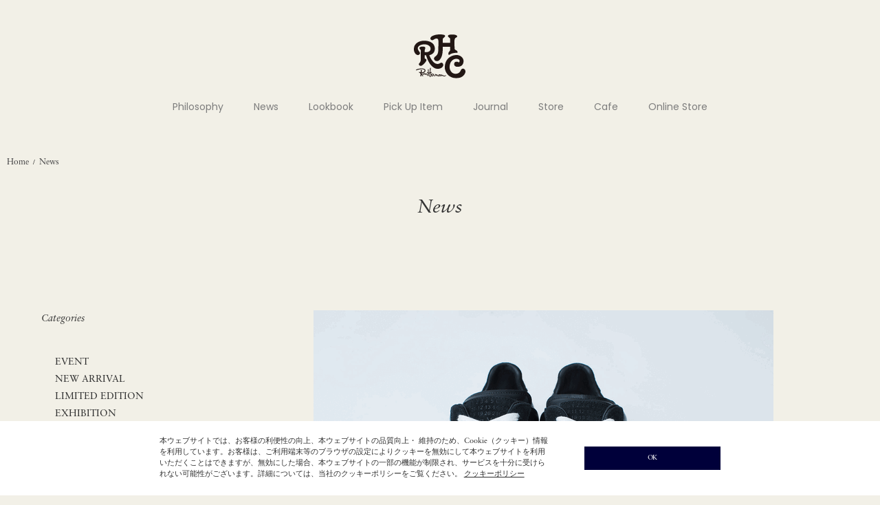

--- FILE ---
content_type: text/html
request_url: https://rhc.ronherman.jp/news.php?s=1&p=30&p=27
body_size: 10840
content:
<!DOCTYPE html>
<html lang="ja">
	<head>


<!-- Google Tag Manager -->
<script>(function(w,d,s,l,i){w[l]=w[l]||[];w[l].push({'gtm.start':
new Date().getTime(),event:'gtm.js'});var f=d.getElementsByTagName(s)[0],
j=d.createElement(s),dl=l!='dataLayer'?'&l='+l:'';j.async=true;j.src=
'https://www.googletagmanager.com/gtm.js?id='+i+dl;f.parentNode.insertBefore(j,f);
})(window,document,'script','dataLayer','GTM-P9PKRRK');</script>
<!-- End Google Tag Manager -->


		<meta charset="UTF-8" />
		<meta http-equiv="content-type" content="text/html; charset=utf-8" />
		<meta http-equiv="Pragma" content="no-cache">
		<meta http-equiv="Cache-Control" content="no-cache">
		<meta http-equiv="Expires" content="-1">


		<title>
			News | RHC ronherman		</title>


		<meta name="description" content="RHC Ron Herman official web site | RHCロンハーマンの最新情報、ニュースをお伝えします。" />
		<meta name="keywords" content="RHCロンハーマン,ロン,ハーマン,RHC Ron Herman,Ron,Herman,News,ニュース" />

		<link rel="shortcut icon" href="favicon.ico" />
		<link rel="apple-touch-icon" href="apple-touch-icon.png">
		<link rel="icon" type="image/png" href="android-chrome-192x192.png">
		
	
		<meta http-equiv="Content-Style-Type" content="text/css" />
		<meta http-equiv="Content-Script-Type" content="text/javascript" />
		<meta name="viewport" content="width=device-width, minimum-scale=1.0, maximum-scale=1.0" />
		<meta name="format-detection" content="telephone=no" />
		
		<link rel='stylesheet' href='https://fonts.googleapis.com/css?family=Oswald:400,300' type='text/css'>
		
		<link rel="preconnect" href="https://fonts.googleapis.com">
		<link rel="preconnect" href="https://fonts.gstatic.com" crossorigin>
		<link href="https://fonts.googleapis.com/css2?family=Poppins:wght@300;400&display=swap" rel="stylesheet">

		<link rel="stylesheet" href="https://maxcdn.bootstrapcdn.com/font-awesome/4.3.0/css/font-awesome.min.css">
		<link rel="stylesheet" href="https://use.typekit.net/cue7wjs.css">
		<link type="text/css" rel="stylesheet" href="css/normalize.css?20260124115448" />
		<link type="text/css" rel="stylesheet" href="css/foundation.min.css?20260124115448" />
		<link type="text/css" rel="stylesheet" href="css/base.css?20260124115448" />
		<link type="text/css" rel="stylesheet" href="css/style.css?20260124115448" />
		<link type="text/css" rel="stylesheet" href="css/item.css?20260124115448" />
		<link type="text/css" rel="stylesheet" href="css/pure-drawer.css?20260124115448" />
		<script type="text/javascript" src="js/modernizr.js?20260124115448">
		</script>
		<script type="text/javascript" src="js/jquery.min.js?20260124115448">
		</script>

		<!--[if lt IE 9]>
		<base href="<: c().config.static_url_base :>" target="_self">
			<script type="text/javascript" src="js/html5shiv.js?1589971536"></script>
			<script type="text/javascript" src="js/nwmatcher-1.2.5-min.js?1589971541"></script>
			<script type="text/javascript" src="js/selectivizr-1.0.3b.js?1589971542"></script>
			<script type="text/javascript" src="js/respond.min.js?1589971542"></script>
		<![endif]-->
	
		<script type="text/javascript" src="js/script.js?20260124115448"></script>
		<script type="text/javascript" src="js/jquery.cookie.js?20260124115448"></script>
		<script type="text/javascript" src="js/jquery.popup.js?20260124115448"></script>
		<script type="text/javascript" src="js/jquery.inview.min.js?20260124115448"></script>

		<link type="text/css" rel="stylesheet" href="css/slick.css?20260124115448" />
		<link type="text/css" rel="stylesheet" href="css/slick-theme.css?20260124115448" />
		




<script type="text/javascript">

var _gaq = _gaq || [];
_gaq.push(['_setAccount', 'UA-38780315-1']);
_gaq.push(['_trackPageview']);

(function() {
  var ga = document.createElement('script'); ga.type = 'text/javascript'; ga.async = true;
  ga.src = ('https:' == document.location.protocol ? 'https://ssl' : 'http://www') + '.google-analytics.com/ga.js';
  var s = document.getElementsByTagName('script')[0]; s.parentNode.insertBefore(ga, s);
})();

</script>


	</head>

	
	<body>

<!-- Google Tag Manager (noscript) -->
<noscript><iframe src="https://www.googletagmanager.com/ns.html?id=GTM-P9PKRRK"
height="0" width="0" style="display:none;visibility:hidden"></iframe></noscript>
<!-- End Google Tag Manager (noscript) -->


		<!-- header -->
		<div class="sticky header-wrapper">
			<header class="top-bar header" data-topbar="">
				<div class="header-inner">
					<div class="global-nav">
						<div class="small-4 global-nav-contents contents-left">
							<ul class="header-button-list">
								<li class="show-for-small-header header-button-list-item">
									<a href="#" class="left-off-canvas-toggle header-button header-open">
										<div class="icon-wrapper">
											<span>
											</span>
											<span>
											</span>
											<span>
											</span>
										</div>
									</a>
								</li>
							</ul>
						</div>
						<div class="small-4 text-center global-nav-contents contents-center">
							<h1 class="text-center header-logo">
								<a href="https://rhc.ronherman.jp/">
									<span class="header-logo-image-wrap">
									<img class="header-logo-image" src="https://rhc.ronherman.jp/images/rhc_site_logo.svg" alt="" />
									</span>
								</a>
							</h1>
						</div>
						<div class="small-4 global-nav-contents contents-right">
						</div>
					</div>
					<div class="hide-for-small-header main-nav">
						<ul class="main-nav-menu-list">


							
								
								<li class="main-nav-menu-item">
									<a class="main-nav-menu-label" href="philosophy.php" >
										Philosophy									</a>
								</li>
							
								
								<li class="main-nav-menu-item">
									<a class="main-nav-menu-label" href="news.php" >
										News									</a>
								</li>
							
								
								<li class="main-nav-menu-item">
									<a class="main-nav-menu-label" href="lookbook.php" >
										Lookbook									</a>
								</li>
							
								
								<li class="main-nav-menu-item">
									<a class="main-nav-menu-label" href="pickupitem.php" >
										Pick Up Item									</a>
								</li>
							
								
								<li class="main-nav-menu-item">
									<a class="main-nav-menu-label" href="journal.php" >
										Journal									</a>
								</li>
							
								
								<li class="main-nav-menu-item">
									<a class="main-nav-menu-label" href="https://ronherman.jp/store?utm_source=rhc.ronherman.jp&utm_medium=referral&utm_campaign=rhcgnavi#rhc" target="_blank">
										Store									</a>
								</li>
							
								
								<li class="main-nav-menu-item">
									<a class="main-nav-menu-label" href="https://ronherman.jp/cafe?utm_source=rhc.ronherman.jp&utm_medium=referral&utm_campaign=rhcgnavicafe" target="_blank">
										Cafe									</a>
								</li>
							
								
								<li class="main-nav-menu-item">
									<a class="main-nav-menu-label" href="https://ronherman.jp/item?goods_group_id=57#utm_source=rhc.ronherman.jp&utm_medium=referral&utm_campaign=rhcgnavionlinestore" target="_blank">
										Online Store									</a>
								</li>
														
							
						</ul>
					</div>
				</div>
			</header>
		</div>
		<div class="show-for-small-header off-canvas-wrap header-off-canvas" data-offcanvas>
			<div class="inner-wrap header-off-canvas-inner">
				<div class="left-off-canvas-menu header-off-canvas-menu">
					<div class="header-off-canvas-menu-inner">
						<div class="header-off-canvas-menu-main">
							<div class="shop-link-list-wrapper">
								<ul class="vertical shop-link-list">

																			
																						<li>
												<a href="philosophy.php" >
													Philosophy												</a>
											</li>
																				
																			
																						<li>
												<a href="news.php" >
													News												</a>
											</li>
																				
																			
																						<li>
												<a href="lookbook.php" >
													Lookbook												</a>
											</li>
																				
																			
																						<li>
												<a href="pickupitem.php" >
													Pick Up Item												</a>
											</li>
																				
																			
																						<li>
												<a href="journal.php" >
													Journal												</a>
											</li>
																				
																			
																						<li>
												<a href="https://ronherman.jp/store?utm_source=rhc.ronherman.jp&utm_medium=referral&utm_campaign=rhcgnavi#rhc" target="_blank">
													Store												</a>
											</li>
																				
																			
																						<li>
												<a href="https://ronherman.jp/cafe?utm_source=rhc.ronherman.jp&utm_medium=referral&utm_campaign=rhcgnavicafe" target="_blank">
													Cafe												</a>
											</li>
																				
																																																		
																		
								</ul>
							</div>
							<div class="online-store-link-list-wrapper">
								<h3 class="online-store-link">
									<a href="https://ronherman.jp/item?goods_group_id=57#utm_source=rhc.ronherman.jp&utm_medium=referral&utm_campaign=rhcgnavionlinestore" target="_blank">
										Online Store
									</a>
								</h3>
							</div>
						</div>
						<div class="header-off-canvas-menu-foot">
							<div class="small-12 header-logos">
								<ul class="header-button-list header-logo-list">
									<li class="header-button-list-item">
										<a class="header-button header-site-logo" href="https://ronherman.jp/?utm_source=rhc.ronherman.jp&utm_medium=referral&utm_campaign=rhcmenu" target="_blank">
											<img class="header-logo-image" src="https://rhc.ronherman.jp/images/rh_logo_white.svg" alt="" />
										</a>
									</li>
									<li class="header-button-list-item">
										<a class="header-button header-logo" href="https://rhc.ronherman.jp/" target="_blank">
											<img class="header-logo-image" src="https://rhc.ronherman.jp/images/rhc_logo_white.svg" alt="" />
										</a>
									</li>
									<li class="header-button-list-item">
										<a class="header-button header-site-logo" href="https://ronherman.jp/underr/?utm_source=rhc.ronherman.jp&utm_medium=referral&utm_campaign=rhcmenu">
											<img class="header-logo-image" src="https://rhc.ronherman.jp/images/underr_logo_white.svg" alt="" />
										</a>
									</li>
									<li class="header-button-list-item">
										<a class="header-button header-site-logo" href="https://ronherman.jp/ronhermanjewelry?utm_source=rhc.ronherman.jp&utm_medium=referral&utm_campaign=rhcmenu" target="_blank">
											<img class="header-logo-image" src="https://rhc.ronherman.jp/images/jewelry_logo_white.svg" alt="" />
										</a>
									</li>
								</ul>
							</div>
						</div>
					</div>
				</div>
			</div>
		</div>
		<!-- header -->
		<div id="goods_quick_view" class="reveal-modal" data-reveal="">
		</div>




<link type="text/css" rel="stylesheet" href="css/news.css?20260124115448" />


	<div class="bread-crumbs ">
		<div class="bread-crumbs-inner">
			<a class="bread-crumbs-label" href="https://rhc.ronherman.jp/">Home</a></li>&nbsp;&nbsp;/&nbsp;&nbsp;<a class="bread-crumbs-label" href="news.php">News</a></li>		</div>
	</div>



<div class="main-contents news">



	<div class="row">
		<div class="text-center news-head">
			<h2 class="font-italic news-head-title">
				News
			</h2>
		</div>



		<div class="news-inner">



			<div class="news-contents contents-left">
				



			
				

				<div class="conditions">

					<div class="row show-for-small conditions-tabs">


						<ul class="columns small-12 medium-centered conditions-tab-list">
							<li class="columns small-4 medium-12 conditions-tab-item">
								<a class="font-bold dropdown conditions-tab conditions-filters" data-dropdown="drop-categories" href="#">
									Categories
									<span class="conditions-tab-icon">
									▼
									</span>
								</a>
								<p class="hide-for-small font-bold conditions-selected-label conditions-filters">
								</p>
							</li>
							<li class="columns small-4 medium-12 conditions-tab-item">
								<a class="font-bold dropdown conditions-tab conditions-sort" data-dropdown="drop-from-store" href="#">
									From Store
									<span class="conditions-tab-icon">
									▼
									</span>
								</a>
								<p class="hide-for-small font-bold conditions-selected-label conditions-sort">
								</p>
							</li>
							<li class="columns small-4 medium-12 conditions-tab-item">
								<a class="font-bold dropdown conditions-tab conditions-sort" data-dropdown="drop-archives" href="#">
									Archives
									<span class="conditions-tab-icon">
									▼
									</span>
								</a>
								<p class="hide-for-small font-bold conditions-selected-label conditions-sort">
								</p>
							</li>
						</ul>


					</div>


					<div id="drop-categories" class="f-dropdown conditions-dropdown" data-dropdown-content>
						<div class="conditions-menu">
							<dl class="accordion conditions-menu-list" data-accordion data-options="multi_expand:true;">
								<dt class="font-italic hide-for-small conditions-menu-title">
									Categories
								</dt>
								<dd class="conditions-menu-item">
									<div class="conditions-accordion">
										<ul class="conditions-accordion-menu-list">

																																					
																											
																													<li class="conditions-accordion-menu-item">
																<a class="conditions-accordion-menu-item-label conditions-select-button jsFiltering " href="news.php?cate=1">
																	EVENT																</a>
																	
															</li>
																																						
																											
																													<li class="conditions-accordion-menu-item">
																<a class="conditions-accordion-menu-item-label conditions-select-button jsFiltering " href="news.php?cate=2">
																	NEW ARRIVAL																</a>
																	
															</li>
																																						
																											
																													<li class="conditions-accordion-menu-item">
																<a class="conditions-accordion-menu-item-label conditions-select-button jsFiltering " href="news.php?cate=3">
																	LIMITED EDITION																</a>
																	
															</li>
																																						
																											
																													<li class="conditions-accordion-menu-item">
																<a class="conditions-accordion-menu-item-label conditions-select-button jsFiltering " href="news.php?cate=4">
																	EXHIBITION																</a>
																	
															</li>
																																						
																											
																													<li class="conditions-accordion-menu-item">
																<a class="conditions-accordion-menu-item-label conditions-select-button jsFiltering " href="news.php?cate=5">
																	INFORMATION																</a>
																	
															</li>
																																						
																																									
										</ul>


									</div>

								</dd>
							</dl>
						</div>
					</div>



					<div id="drop-from-store" class="f-dropdown conditions-dropdown" data-dropdown-content>


						<div class="conditions-menu">


							<dl class="accordion conditions-menu-list" data-accordion data-options="multi_expand:true;">
								<dt class="font-italic hide-for-small conditions-menu-title">
									From Store
								</dt>
								<dd class="conditions-menu-item">
									<div class="conditions-accordion">
										<ul class="conditions-accordion-menu-list">



																					
																																											
																																	

																	<li class="conditions-accordion-menu-item">
																		<a class="conditions-accordion-menu-item-label conditions-select-button jsFiltering " href="news.php?store=1">
																			SENDAGAYA																		</a>
																	</li>
																									
																					
																																							
																					
																																							
																					
																																											
																																	

																	<li class="conditions-accordion-menu-item">
																		<a class="conditions-accordion-menu-item-label conditions-select-button jsFiltering " href="news.php?store=9">
																			MINATOMIRAI																		</a>
																	</li>
																									
																					
																																							
																					
																																							
																					
																																											
																																	

																	<li class="conditions-accordion-menu-item">
																		<a class="conditions-accordion-menu-item-label conditions-select-button jsFiltering " href="news.php?store=14">
																			OSAKA																		</a>
																	</li>
																									
																					
																																							
																					
																																											
																																	

																	<li class="conditions-accordion-menu-item">
																		<a class="conditions-accordion-menu-item-label conditions-select-button jsFiltering " href="news.php?store=16">
																			SHICHIRIGAHAMA																		</a>
																	</li>
																									
																					
																																											
																																	

																	<li class="conditions-accordion-menu-item">
																		<a class="conditions-accordion-menu-item-label conditions-select-button jsFiltering " href="news.php?store=18">
																			TOYOSU																		</a>
																	</li>
																									
																					
																																											
																																	

																	<li class="conditions-accordion-menu-item">
																		<a class="conditions-accordion-menu-item-label conditions-select-button jsFiltering " href="news.php?store=19">
																			KAWASAKI																		</a>
																	</li>
																									
																					
																																											
																																	

																	<li class="conditions-accordion-menu-item">
																		<a class="conditions-accordion-menu-item-label conditions-select-button jsFiltering " href="news.php?store=20">
																			NAGOYA																		</a>
																	</li>
																									
																					
																																											
																																	

																	<li class="conditions-accordion-menu-item">
																		<a class="conditions-accordion-menu-item-label conditions-select-button jsFiltering " href="news.php?store=22">
																			KUMAMOTO																		</a>
																	</li>
																									
																					
																																							
																					
																																											
																																	

																	<li class="conditions-accordion-menu-item">
																		<a class="conditions-accordion-menu-item-label conditions-select-button jsFiltering " href="news.php?store=26">
																			FUNABASHI																		</a>
																	</li>
																									
																					
																																							
												


											<li class="conditions-accordion-menu-item">
												<a class="conditions-accordion-menu-item-label conditions-select-button jsFiltering" href="https://ronherman.jp/item?goods_group_id=57#utm_source=rhc.ronherman.jp&utm_medium=referral&utm_campaign=rhcgnavionlinestore" target="_blank">
													ONLINE STORE
												</a>
											</li>
										</ul>



									</div>

								</dd>
							</dl>
						</div>
					</div>



					<div id="drop-archives" class="f-dropdown conditions-dropdown" data-dropdown-content>


						<div class="conditions-menu">



							<dl class="accordion conditions-menu-list" data-accordion="" data-options="multi_expand:true;">
								<dt class="font-italic hide-for-small conditions-menu-title">
									Archives
								</dt>
								<dd class="conditions-menu-item">
									<div class="conditions-accordion">
										<ul class="conditions-accordion-menu-list">


																										
														<li class="conditions-accordion-menu-item">
														<a class="conditions-accordion-menu-item-label conditions-select-button jsFiltering " href="news.php?month=2026-01">
																2026 January&nbsp;(24)
															</a>
														</li>
																										
														<li class="conditions-accordion-menu-item">
														<a class="conditions-accordion-menu-item-label conditions-select-button jsFiltering " href="news.php?month=2025-12">
																2025 December&nbsp;(24)
															</a>
														</li>
																										
														<li class="conditions-accordion-menu-item">
														<a class="conditions-accordion-menu-item-label conditions-select-button jsFiltering " href="news.php?month=2025-11">
																2025 November&nbsp;(20)
															</a>
														</li>
																										
														<li class="conditions-accordion-menu-item">
														<a class="conditions-accordion-menu-item-label conditions-select-button jsFiltering " href="news.php?month=2025-10">
																2025 October&nbsp;(29)
															</a>
														</li>
																										
														<li class="conditions-accordion-menu-item">
														<a class="conditions-accordion-menu-item-label conditions-select-button jsFiltering " href="news.php?month=2025-09">
																2025 September&nbsp;(19)
															</a>
														</li>
																										
														<li class="conditions-accordion-menu-item">
														<a class="conditions-accordion-menu-item-label conditions-select-button jsFiltering " href="news.php?month=2025-08">
																2025 August&nbsp;(23)
															</a>
														</li>
																										
														<li class="conditions-accordion-menu-item">
														<a class="conditions-accordion-menu-item-label conditions-select-button jsFiltering " href="news.php?month=2025-07">
																2025 July&nbsp;(26)
															</a>
														</li>
																										
														<li class="conditions-accordion-menu-item">
														<a class="conditions-accordion-menu-item-label conditions-select-button jsFiltering " href="news.php?month=2025-06">
																2025 June&nbsp;(18)
															</a>
														</li>
																										
														<li class="conditions-accordion-menu-item">
														<a class="conditions-accordion-menu-item-label conditions-select-button jsFiltering " href="news.php?month=2025-05">
																2025 May&nbsp;(18)
															</a>
														</li>
																										
														<li class="conditions-accordion-menu-item">
														<a class="conditions-accordion-menu-item-label conditions-select-button jsFiltering " href="news.php?month=2025-04">
																2025 April&nbsp;(30)
															</a>
														</li>
																										
														<li class="conditions-accordion-menu-item">
														<a class="conditions-accordion-menu-item-label conditions-select-button jsFiltering " href="news.php?month=2025-03">
																2025 March&nbsp;(19)
															</a>
														</li>
																										
														<li class="conditions-accordion-menu-item">
														<a class="conditions-accordion-menu-item-label conditions-select-button jsFiltering " href="news.php?month=2025-02">
																2025 February&nbsp;(22)
															</a>
														</li>
																										
														<li class="conditions-accordion-menu-item">
														<a class="conditions-accordion-menu-item-label conditions-select-button jsFiltering " href="news.php?month=2025-01">
																2025 January&nbsp;(18)
															</a>
														</li>
																										
														<li class="conditions-accordion-menu-item">
														<a class="conditions-accordion-menu-item-label conditions-select-button jsFiltering " href="news.php?month=2024-12">
																2024 December&nbsp;(17)
															</a>
														</li>
																										
														<li class="conditions-accordion-menu-item">
														<a class="conditions-accordion-menu-item-label conditions-select-button jsFiltering " href="news.php?month=2024-11">
																2024 November&nbsp;(20)
															</a>
														</li>
																										
														<li class="conditions-accordion-menu-item">
														<a class="conditions-accordion-menu-item-label conditions-select-button jsFiltering " href="news.php?month=2024-10">
																2024 October&nbsp;(25)
															</a>
														</li>
																										
														<li class="conditions-accordion-menu-item">
														<a class="conditions-accordion-menu-item-label conditions-select-button jsFiltering " href="news.php?month=2024-09">
																2024 September&nbsp;(29)
															</a>
														</li>
																										
														<li class="conditions-accordion-menu-item">
														<a class="conditions-accordion-menu-item-label conditions-select-button jsFiltering " href="news.php?month=2024-08">
																2024 August&nbsp;(20)
															</a>
														</li>
																										
														<li class="conditions-accordion-menu-item">
														<a class="conditions-accordion-menu-item-label conditions-select-button jsFiltering " href="news.php?month=2024-07">
																2024 July&nbsp;(18)
															</a>
														</li>
																										
														<li class="conditions-accordion-menu-item">
														<a class="conditions-accordion-menu-item-label conditions-select-button jsFiltering " href="news.php?month=2024-06">
																2024 June&nbsp;(18)
															</a>
														</li>
																										
														<li class="conditions-accordion-menu-item">
														<a class="conditions-accordion-menu-item-label conditions-select-button jsFiltering " href="news.php?month=2024-05">
																2024 May&nbsp;(18)
															</a>
														</li>
																										
														<li class="conditions-accordion-menu-item">
														<a class="conditions-accordion-menu-item-label conditions-select-button jsFiltering " href="news.php?month=2024-04">
																2024 April&nbsp;(25)
															</a>
														</li>
																										
														<li class="conditions-accordion-menu-item">
														<a class="conditions-accordion-menu-item-label conditions-select-button jsFiltering " href="news.php?month=2024-03">
																2024 March&nbsp;(20)
															</a>
														</li>
																										
														<li class="conditions-accordion-menu-item">
														<a class="conditions-accordion-menu-item-label conditions-select-button jsFiltering " href="news.php?month=2024-02">
																2024 February&nbsp;(16)
															</a>
														</li>
																										
														<li class="conditions-accordion-menu-item">
														<a class="conditions-accordion-menu-item-label conditions-select-button jsFiltering " href="news.php?month=2024-01">
																2024 January&nbsp;(19)
															</a>
														</li>
																										
														<li class="conditions-accordion-menu-item">
														<a class="conditions-accordion-menu-item-label conditions-select-button jsFiltering " href="news.php?month=2023-12">
																2023 December&nbsp;(13)
															</a>
														</li>
																										
														<li class="conditions-accordion-menu-item">
														<a class="conditions-accordion-menu-item-label conditions-select-button jsFiltering " href="news.php?month=2023-11">
																2023 November&nbsp;(10)
															</a>
														</li>
																										
														<li class="conditions-accordion-menu-item">
														<a class="conditions-accordion-menu-item-label conditions-select-button jsFiltering " href="news.php?month=2023-10">
																2023 October&nbsp;(20)
															</a>
														</li>
																										
														<li class="conditions-accordion-menu-item">
														<a class="conditions-accordion-menu-item-label conditions-select-button jsFiltering " href="news.php?month=2023-09">
																2023 September&nbsp;(26)
															</a>
														</li>
																										
														<li class="conditions-accordion-menu-item">
														<a class="conditions-accordion-menu-item-label conditions-select-button jsFiltering " href="news.php?month=2023-08">
																2023 August&nbsp;(21)
															</a>
														</li>
																										
														<li class="conditions-accordion-menu-item">
														<a class="conditions-accordion-menu-item-label conditions-select-button jsFiltering " href="news.php?month=2023-07">
																2023 July&nbsp;(18)
															</a>
														</li>
																										
														<li class="conditions-accordion-menu-item">
														<a class="conditions-accordion-menu-item-label conditions-select-button jsFiltering " href="news.php?month=2023-06">
																2023 June&nbsp;(13)
															</a>
														</li>
																										
														<li class="conditions-accordion-menu-item">
														<a class="conditions-accordion-menu-item-label conditions-select-button jsFiltering " href="news.php?month=2023-05">
																2023 May&nbsp;(10)
															</a>
														</li>
																										
														<li class="conditions-accordion-menu-item">
														<a class="conditions-accordion-menu-item-label conditions-select-button jsFiltering " href="news.php?month=2023-04">
																2023 April&nbsp;(16)
															</a>
														</li>
																										
														<li class="conditions-accordion-menu-item">
														<a class="conditions-accordion-menu-item-label conditions-select-button jsFiltering " href="news.php?month=2023-03">
																2023 March&nbsp;(17)
															</a>
														</li>
																										
														<li class="conditions-accordion-menu-item">
														<a class="conditions-accordion-menu-item-label conditions-select-button jsFiltering " href="news.php?month=2023-02">
																2023 February&nbsp;(13)
															</a>
														</li>
																										
														<li class="conditions-accordion-menu-item">
														<a class="conditions-accordion-menu-item-label conditions-select-button jsFiltering " href="news.php?month=2023-01">
																2023 January&nbsp;(15)
															</a>
														</li>
																										
														<li class="conditions-accordion-menu-item">
														<a class="conditions-accordion-menu-item-label conditions-select-button jsFiltering " href="news.php?month=2022-12">
																2022 December&nbsp;(11)
															</a>
														</li>
																										
														<li class="conditions-accordion-menu-item">
														<a class="conditions-accordion-menu-item-label conditions-select-button jsFiltering " href="news.php?month=2022-11">
																2022 November&nbsp;(19)
															</a>
														</li>
																										
														<li class="conditions-accordion-menu-item">
														<a class="conditions-accordion-menu-item-label conditions-select-button jsFiltering " href="news.php?month=2022-10">
																2022 October&nbsp;(15)
															</a>
														</li>
																										
														<li class="conditions-accordion-menu-item">
														<a class="conditions-accordion-menu-item-label conditions-select-button jsFiltering " href="news.php?month=2022-09">
																2022 September&nbsp;(19)
															</a>
														</li>
																										
														<li class="conditions-accordion-menu-item">
														<a class="conditions-accordion-menu-item-label conditions-select-button jsFiltering " href="news.php?month=2022-08">
																2022 August&nbsp;(17)
															</a>
														</li>
																										
														<li class="conditions-accordion-menu-item">
														<a class="conditions-accordion-menu-item-label conditions-select-button jsFiltering " href="news.php?month=2022-07">
																2022 July&nbsp;(14)
															</a>
														</li>
																										
														<li class="conditions-accordion-menu-item">
														<a class="conditions-accordion-menu-item-label conditions-select-button jsFiltering " href="news.php?month=2022-06">
																2022 June&nbsp;(18)
															</a>
														</li>
																										
														<li class="conditions-accordion-menu-item">
														<a class="conditions-accordion-menu-item-label conditions-select-button jsFiltering " href="news.php?month=2022-05">
																2022 May&nbsp;(10)
															</a>
														</li>
																										
														<li class="conditions-accordion-menu-item">
														<a class="conditions-accordion-menu-item-label conditions-select-button jsFiltering " href="news.php?month=2022-04">
																2022 April&nbsp;(10)
															</a>
														</li>
																										
														<li class="conditions-accordion-menu-item">
														<a class="conditions-accordion-menu-item-label conditions-select-button jsFiltering " href="news.php?month=2022-03">
																2022 March&nbsp;(20)
															</a>
														</li>
																										
														<li class="conditions-accordion-menu-item">
														<a class="conditions-accordion-menu-item-label conditions-select-button jsFiltering " href="news.php?month=2022-02">
																2022 February&nbsp;(17)
															</a>
														</li>
																										
														<li class="conditions-accordion-menu-item">
														<a class="conditions-accordion-menu-item-label conditions-select-button jsFiltering " href="news.php?month=2022-01">
																2022 January&nbsp;(12)
															</a>
														</li>
																										
														<li class="conditions-accordion-menu-item">
														<a class="conditions-accordion-menu-item-label conditions-select-button jsFiltering " href="news.php?month=2021-12">
																2021 December&nbsp;(15)
															</a>
														</li>
																										
														<li class="conditions-accordion-menu-item">
														<a class="conditions-accordion-menu-item-label conditions-select-button jsFiltering " href="news.php?month=2021-11">
																2021 November&nbsp;(12)
															</a>
														</li>
																										
														<li class="conditions-accordion-menu-item">
														<a class="conditions-accordion-menu-item-label conditions-select-button jsFiltering " href="news.php?month=2021-10">
																2021 October&nbsp;(15)
															</a>
														</li>
																										
														<li class="conditions-accordion-menu-item">
														<a class="conditions-accordion-menu-item-label conditions-select-button jsFiltering " href="news.php?month=2021-09">
																2021 September&nbsp;(21)
															</a>
														</li>
																										
														<li class="conditions-accordion-menu-item">
														<a class="conditions-accordion-menu-item-label conditions-select-button jsFiltering " href="news.php?month=2021-08">
																2021 August&nbsp;(23)
															</a>
														</li>
																										
														<li class="conditions-accordion-menu-item">
														<a class="conditions-accordion-menu-item-label conditions-select-button jsFiltering " href="news.php?month=2021-07">
																2021 July&nbsp;(13)
															</a>
														</li>
																										
														<li class="conditions-accordion-menu-item">
														<a class="conditions-accordion-menu-item-label conditions-select-button jsFiltering " href="news.php?month=2021-06">
																2021 June&nbsp;(18)
															</a>
														</li>
																										
														<li class="conditions-accordion-menu-item">
														<a class="conditions-accordion-menu-item-label conditions-select-button jsFiltering " href="news.php?month=2021-05">
																2021 May&nbsp;(13)
															</a>
														</li>
																										
														<li class="conditions-accordion-menu-item">
														<a class="conditions-accordion-menu-item-label conditions-select-button jsFiltering " href="news.php?month=2021-04">
																2021 April&nbsp;(17)
															</a>
														</li>
																										
														<li class="conditions-accordion-menu-item">
														<a class="conditions-accordion-menu-item-label conditions-select-button jsFiltering " href="news.php?month=2021-03">
																2021 March&nbsp;(20)
															</a>
														</li>
																										
														<li class="conditions-accordion-menu-item">
														<a class="conditions-accordion-menu-item-label conditions-select-button jsFiltering " href="news.php?month=2021-02">
																2021 February&nbsp;(15)
															</a>
														</li>
																										
														<li class="conditions-accordion-menu-item">
														<a class="conditions-accordion-menu-item-label conditions-select-button jsFiltering " href="news.php?month=2021-01">
																2021 January&nbsp;(16)
															</a>
														</li>
																										
														<li class="conditions-accordion-menu-item">
														<a class="conditions-accordion-menu-item-label conditions-select-button jsFiltering " href="news.php?month=2020-12">
																2020 December&nbsp;(18)
															</a>
														</li>
																										
														<li class="conditions-accordion-menu-item">
														<a class="conditions-accordion-menu-item-label conditions-select-button jsFiltering " href="news.php?month=2020-11">
																2020 November&nbsp;(15)
															</a>
														</li>
																										
														<li class="conditions-accordion-menu-item">
														<a class="conditions-accordion-menu-item-label conditions-select-button jsFiltering " href="news.php?month=2020-10">
																2020 October&nbsp;(8)
															</a>
														</li>
																										
														<li class="conditions-accordion-menu-item">
														<a class="conditions-accordion-menu-item-label conditions-select-button jsFiltering " href="news.php?month=2020-09">
																2020 September&nbsp;(20)
															</a>
														</li>
																										
														<li class="conditions-accordion-menu-item">
														<a class="conditions-accordion-menu-item-label conditions-select-button jsFiltering " href="news.php?month=2020-08">
																2020 August&nbsp;(21)
															</a>
														</li>
																										
														<li class="conditions-accordion-menu-item">
														<a class="conditions-accordion-menu-item-label conditions-select-button jsFiltering " href="news.php?month=2020-07">
																2020 July&nbsp;(13)
															</a>
														</li>
																										
														<li class="conditions-accordion-menu-item">
														<a class="conditions-accordion-menu-item-label conditions-select-button jsFiltering " href="news.php?month=2020-06">
																2020 June&nbsp;(18)
															</a>
														</li>
																										
														<li class="conditions-accordion-menu-item">
														<a class="conditions-accordion-menu-item-label conditions-select-button jsFiltering " href="news.php?month=2020-05">
																2020 May&nbsp;(12)
															</a>
														</li>
																										
														<li class="conditions-accordion-menu-item">
														<a class="conditions-accordion-menu-item-label conditions-select-button jsFiltering " href="news.php?month=2020-04">
																2020 April&nbsp;(5)
															</a>
														</li>
																										
														<li class="conditions-accordion-menu-item">
														<a class="conditions-accordion-menu-item-label conditions-select-button jsFiltering " href="news.php?month=2020-03">
																2020 March&nbsp;(20)
															</a>
														</li>
																										
														<li class="conditions-accordion-menu-item">
														<a class="conditions-accordion-menu-item-label conditions-select-button jsFiltering " href="news.php?month=2020-02">
																2020 February&nbsp;(14)
															</a>
														</li>
																										
														<li class="conditions-accordion-menu-item">
														<a class="conditions-accordion-menu-item-label conditions-select-button jsFiltering " href="news.php?month=2020-01">
																2020 January&nbsp;(13)
															</a>
														</li>
																										
														<li class="conditions-accordion-menu-item">
														<a class="conditions-accordion-menu-item-label conditions-select-button jsFiltering " href="news.php?month=2019-12">
																2019 December&nbsp;(27)
															</a>
														</li>
																										
														<li class="conditions-accordion-menu-item">
														<a class="conditions-accordion-menu-item-label conditions-select-button jsFiltering " href="news.php?month=2019-11">
																2019 November&nbsp;(13)
															</a>
														</li>
																										
														<li class="conditions-accordion-menu-item">
														<a class="conditions-accordion-menu-item-label conditions-select-button jsFiltering " href="news.php?month=2019-10">
																2019 October&nbsp;(21)
															</a>
														</li>
																										
														<li class="conditions-accordion-menu-item">
														<a class="conditions-accordion-menu-item-label conditions-select-button jsFiltering " href="news.php?month=2019-09">
																2019 September&nbsp;(20)
															</a>
														</li>
																										
														<li class="conditions-accordion-menu-item">
														<a class="conditions-accordion-menu-item-label conditions-select-button jsFiltering " href="news.php?month=2019-08">
																2019 August&nbsp;(22)
															</a>
														</li>
																										
														<li class="conditions-accordion-menu-item">
														<a class="conditions-accordion-menu-item-label conditions-select-button jsFiltering " href="news.php?month=2019-07">
																2019 July&nbsp;(15)
															</a>
														</li>
																										
														<li class="conditions-accordion-menu-item">
														<a class="conditions-accordion-menu-item-label conditions-select-button jsFiltering " href="news.php?month=2019-06">
																2019 June&nbsp;(18)
															</a>
														</li>
																										
														<li class="conditions-accordion-menu-item">
														<a class="conditions-accordion-menu-item-label conditions-select-button jsFiltering " href="news.php?month=2019-05">
																2019 May&nbsp;(19)
															</a>
														</li>
																										
														<li class="conditions-accordion-menu-item">
														<a class="conditions-accordion-menu-item-label conditions-select-button jsFiltering " href="news.php?month=2019-04">
																2019 April&nbsp;(23)
															</a>
														</li>
																										
														<li class="conditions-accordion-menu-item">
														<a class="conditions-accordion-menu-item-label conditions-select-button jsFiltering " href="news.php?month=2019-03">
																2019 March&nbsp;(19)
															</a>
														</li>
																										
														<li class="conditions-accordion-menu-item">
														<a class="conditions-accordion-menu-item-label conditions-select-button jsFiltering " href="news.php?month=2019-02">
																2019 February&nbsp;(19)
															</a>
														</li>
																										
														<li class="conditions-accordion-menu-item">
														<a class="conditions-accordion-menu-item-label conditions-select-button jsFiltering " href="news.php?month=2019-01">
																2019 January&nbsp;(11)
															</a>
														</li>
																										
														<li class="conditions-accordion-menu-item">
														<a class="conditions-accordion-menu-item-label conditions-select-button jsFiltering " href="news.php?month=2018-12">
																2018 December&nbsp;(25)
															</a>
														</li>
																										
														<li class="conditions-accordion-menu-item">
														<a class="conditions-accordion-menu-item-label conditions-select-button jsFiltering " href="news.php?month=2018-11">
																2018 November&nbsp;(22)
															</a>
														</li>
																										
														<li class="conditions-accordion-menu-item">
														<a class="conditions-accordion-menu-item-label conditions-select-button jsFiltering " href="news.php?month=2018-10">
																2018 October&nbsp;(18)
															</a>
														</li>
																										
														<li class="conditions-accordion-menu-item">
														<a class="conditions-accordion-menu-item-label conditions-select-button jsFiltering " href="news.php?month=2018-09">
																2018 September&nbsp;(14)
															</a>
														</li>
																										
														<li class="conditions-accordion-menu-item">
														<a class="conditions-accordion-menu-item-label conditions-select-button jsFiltering " href="news.php?month=2018-08">
																2018 August&nbsp;(12)
															</a>
														</li>
																										
														<li class="conditions-accordion-menu-item">
														<a class="conditions-accordion-menu-item-label conditions-select-button jsFiltering " href="news.php?month=2018-07">
																2018 July&nbsp;(13)
															</a>
														</li>
																										
														<li class="conditions-accordion-menu-item">
														<a class="conditions-accordion-menu-item-label conditions-select-button jsFiltering " href="news.php?month=2018-06">
																2018 June&nbsp;(21)
															</a>
														</li>
																										
														<li class="conditions-accordion-menu-item">
														<a class="conditions-accordion-menu-item-label conditions-select-button jsFiltering " href="news.php?month=2018-05">
																2018 May&nbsp;(20)
															</a>
														</li>
																										
														<li class="conditions-accordion-menu-item">
														<a class="conditions-accordion-menu-item-label conditions-select-button jsFiltering " href="news.php?month=2018-04">
																2018 April&nbsp;(24)
															</a>
														</li>
																										
														<li class="conditions-accordion-menu-item">
														<a class="conditions-accordion-menu-item-label conditions-select-button jsFiltering " href="news.php?month=2018-03">
																2018 March&nbsp;(14)
															</a>
														</li>
																										
														<li class="conditions-accordion-menu-item">
														<a class="conditions-accordion-menu-item-label conditions-select-button jsFiltering " href="news.php?month=2018-02">
																2018 February&nbsp;(19)
															</a>
														</li>
																										
														<li class="conditions-accordion-menu-item">
														<a class="conditions-accordion-menu-item-label conditions-select-button jsFiltering " href="news.php?month=2018-01">
																2018 January&nbsp;(6)
															</a>
														</li>
																										
														<li class="conditions-accordion-menu-item">
														<a class="conditions-accordion-menu-item-label conditions-select-button jsFiltering " href="news.php?month=2017-12">
																2017 December&nbsp;(16)
															</a>
														</li>
																										
														<li class="conditions-accordion-menu-item">
														<a class="conditions-accordion-menu-item-label conditions-select-button jsFiltering " href="news.php?month=2017-11">
																2017 November&nbsp;(15)
															</a>
														</li>
																										
														<li class="conditions-accordion-menu-item">
														<a class="conditions-accordion-menu-item-label conditions-select-button jsFiltering " href="news.php?month=2017-10">
																2017 October&nbsp;(16)
															</a>
														</li>
																										
														<li class="conditions-accordion-menu-item">
														<a class="conditions-accordion-menu-item-label conditions-select-button jsFiltering " href="news.php?month=2017-09">
																2017 September&nbsp;(10)
															</a>
														</li>
																										
														<li class="conditions-accordion-menu-item">
														<a class="conditions-accordion-menu-item-label conditions-select-button jsFiltering " href="news.php?month=2017-08">
																2017 August&nbsp;(18)
															</a>
														</li>
																										
														<li class="conditions-accordion-menu-item">
														<a class="conditions-accordion-menu-item-label conditions-select-button jsFiltering " href="news.php?month=2017-07">
																2017 July&nbsp;(6)
															</a>
														</li>
																										
														<li class="conditions-accordion-menu-item">
														<a class="conditions-accordion-menu-item-label conditions-select-button jsFiltering " href="news.php?month=2017-06">
																2017 June&nbsp;(11)
															</a>
														</li>
																										
														<li class="conditions-accordion-menu-item">
														<a class="conditions-accordion-menu-item-label conditions-select-button jsFiltering " href="news.php?month=2017-05">
																2017 May&nbsp;(15)
															</a>
														</li>
																										
														<li class="conditions-accordion-menu-item">
														<a class="conditions-accordion-menu-item-label conditions-select-button jsFiltering " href="news.php?month=2017-04">
																2017 April&nbsp;(16)
															</a>
														</li>
																										
														<li class="conditions-accordion-menu-item">
														<a class="conditions-accordion-menu-item-label conditions-select-button jsFiltering " href="news.php?month=2017-03">
																2017 March&nbsp;(18)
															</a>
														</li>
																										
														<li class="conditions-accordion-menu-item">
														<a class="conditions-accordion-menu-item-label conditions-select-button jsFiltering " href="news.php?month=2017-02">
																2017 February&nbsp;(11)
															</a>
														</li>
																										
														<li class="conditions-accordion-menu-item">
														<a class="conditions-accordion-menu-item-label conditions-select-button jsFiltering " href="news.php?month=2017-01">
																2017 January&nbsp;(7)
															</a>
														</li>
																										
														<li class="conditions-accordion-menu-item">
														<a class="conditions-accordion-menu-item-label conditions-select-button jsFiltering " href="news.php?month=2016-12">
																2016 December&nbsp;(18)
															</a>
														</li>
																										
														<li class="conditions-accordion-menu-item">
														<a class="conditions-accordion-menu-item-label conditions-select-button jsFiltering " href="news.php?month=2016-11">
																2016 November&nbsp;(16)
															</a>
														</li>
																										
														<li class="conditions-accordion-menu-item">
														<a class="conditions-accordion-menu-item-label conditions-select-button jsFiltering " href="news.php?month=2016-10">
																2016 October&nbsp;(11)
															</a>
														</li>
																										
														<li class="conditions-accordion-menu-item">
														<a class="conditions-accordion-menu-item-label conditions-select-button jsFiltering " href="news.php?month=2016-09">
																2016 September&nbsp;(19)
															</a>
														</li>
																										
														<li class="conditions-accordion-menu-item">
														<a class="conditions-accordion-menu-item-label conditions-select-button jsFiltering " href="news.php?month=2016-08">
																2016 August&nbsp;(15)
															</a>
														</li>
																										
														<li class="conditions-accordion-menu-item">
														<a class="conditions-accordion-menu-item-label conditions-select-button jsFiltering " href="news.php?month=2016-07">
																2016 July&nbsp;(6)
															</a>
														</li>
																										
														<li class="conditions-accordion-menu-item">
														<a class="conditions-accordion-menu-item-label conditions-select-button jsFiltering " href="news.php?month=2016-06">
																2016 June&nbsp;(21)
															</a>
														</li>
																										
														<li class="conditions-accordion-menu-item">
														<a class="conditions-accordion-menu-item-label conditions-select-button jsFiltering " href="news.php?month=2016-05">
																2016 May&nbsp;(12)
															</a>
														</li>
																										
														<li class="conditions-accordion-menu-item">
														<a class="conditions-accordion-menu-item-label conditions-select-button jsFiltering " href="news.php?month=2016-04">
																2016 April&nbsp;(10)
															</a>
														</li>
																										
														<li class="conditions-accordion-menu-item">
														<a class="conditions-accordion-menu-item-label conditions-select-button jsFiltering " href="news.php?month=2016-03">
																2016 March&nbsp;(11)
															</a>
														</li>
																										
														<li class="conditions-accordion-menu-item">
														<a class="conditions-accordion-menu-item-label conditions-select-button jsFiltering " href="news.php?month=2016-02">
																2016 February&nbsp;(8)
															</a>
														</li>
																										
														<li class="conditions-accordion-menu-item">
														<a class="conditions-accordion-menu-item-label conditions-select-button jsFiltering " href="news.php?month=2016-01">
																2016 January&nbsp;(6)
															</a>
														</li>
																										
														<li class="conditions-accordion-menu-item">
														<a class="conditions-accordion-menu-item-label conditions-select-button jsFiltering " href="news.php?month=2015-12">
																2015 December&nbsp;(18)
															</a>
														</li>
																										
														<li class="conditions-accordion-menu-item">
														<a class="conditions-accordion-menu-item-label conditions-select-button jsFiltering " href="news.php?month=2015-11">
																2015 November&nbsp;(10)
															</a>
														</li>
																										
														<li class="conditions-accordion-menu-item">
														<a class="conditions-accordion-menu-item-label conditions-select-button jsFiltering " href="news.php?month=2015-10">
																2015 October&nbsp;(8)
															</a>
														</li>
																										
														<li class="conditions-accordion-menu-item">
														<a class="conditions-accordion-menu-item-label conditions-select-button jsFiltering " href="news.php?month=2015-09">
																2015 September&nbsp;(6)
															</a>
														</li>
																										
														<li class="conditions-accordion-menu-item">
														<a class="conditions-accordion-menu-item-label conditions-select-button jsFiltering " href="news.php?month=2015-08">
																2015 August&nbsp;(14)
															</a>
														</li>
																										
														<li class="conditions-accordion-menu-item">
														<a class="conditions-accordion-menu-item-label conditions-select-button jsFiltering " href="news.php?month=2015-07">
																2015 July&nbsp;(7)
															</a>
														</li>
																										
														<li class="conditions-accordion-menu-item">
														<a class="conditions-accordion-menu-item-label conditions-select-button jsFiltering " href="news.php?month=2015-06">
																2015 June&nbsp;(20)
															</a>
														</li>
																										
														<li class="conditions-accordion-menu-item">
														<a class="conditions-accordion-menu-item-label conditions-select-button jsFiltering " href="news.php?month=2015-05">
																2015 May&nbsp;(9)
															</a>
														</li>
																										
														<li class="conditions-accordion-menu-item">
														<a class="conditions-accordion-menu-item-label conditions-select-button jsFiltering " href="news.php?month=2015-04">
																2015 April&nbsp;(10)
															</a>
														</li>
																										
														<li class="conditions-accordion-menu-item">
														<a class="conditions-accordion-menu-item-label conditions-select-button jsFiltering " href="news.php?month=2015-03">
																2015 March&nbsp;(8)
															</a>
														</li>
																										
														<li class="conditions-accordion-menu-item">
														<a class="conditions-accordion-menu-item-label conditions-select-button jsFiltering " href="news.php?month=2015-02">
																2015 February&nbsp;(10)
															</a>
														</li>
																										
														<li class="conditions-accordion-menu-item">
														<a class="conditions-accordion-menu-item-label conditions-select-button jsFiltering " href="news.php?month=2015-01">
																2015 January&nbsp;(7)
															</a>
														</li>
																										
														<li class="conditions-accordion-menu-item">
														<a class="conditions-accordion-menu-item-label conditions-select-button jsFiltering " href="news.php?month=2014-12">
																2014 December&nbsp;(12)
															</a>
														</li>
																										
														<li class="conditions-accordion-menu-item">
														<a class="conditions-accordion-menu-item-label conditions-select-button jsFiltering " href="news.php?month=2014-11">
																2014 November&nbsp;(7)
															</a>
														</li>
																										
														<li class="conditions-accordion-menu-item">
														<a class="conditions-accordion-menu-item-label conditions-select-button jsFiltering " href="news.php?month=2014-10">
																2014 October&nbsp;(6)
															</a>
														</li>
																										
														<li class="conditions-accordion-menu-item">
														<a class="conditions-accordion-menu-item-label conditions-select-button jsFiltering " href="news.php?month=2014-09">
																2014 September&nbsp;(7)
															</a>
														</li>
																										
														<li class="conditions-accordion-menu-item">
														<a class="conditions-accordion-menu-item-label conditions-select-button jsFiltering " href="news.php?month=2014-08">
																2014 August&nbsp;(11)
															</a>
														</li>
																										
														<li class="conditions-accordion-menu-item">
														<a class="conditions-accordion-menu-item-label conditions-select-button jsFiltering " href="news.php?month=2014-07">
																2014 July&nbsp;(2)
															</a>
														</li>
																										
														<li class="conditions-accordion-menu-item">
														<a class="conditions-accordion-menu-item-label conditions-select-button jsFiltering " href="news.php?month=2014-06">
																2014 June&nbsp;(6)
															</a>
														</li>
																										
														<li class="conditions-accordion-menu-item">
														<a class="conditions-accordion-menu-item-label conditions-select-button jsFiltering " href="news.php?month=2014-05">
																2014 May&nbsp;(4)
															</a>
														</li>
																										
														<li class="conditions-accordion-menu-item">
														<a class="conditions-accordion-menu-item-label conditions-select-button jsFiltering " href="news.php?month=2014-04">
																2014 April&nbsp;(6)
															</a>
														</li>
																										
														<li class="conditions-accordion-menu-item">
														<a class="conditions-accordion-menu-item-label conditions-select-button jsFiltering " href="news.php?month=2014-03">
																2014 March&nbsp;(3)
															</a>
														</li>
																										
														<li class="conditions-accordion-menu-item">
														<a class="conditions-accordion-menu-item-label conditions-select-button jsFiltering " href="news.php?month=2014-02">
																2014 February&nbsp;(10)
															</a>
														</li>
																										
														<li class="conditions-accordion-menu-item">
														<a class="conditions-accordion-menu-item-label conditions-select-button jsFiltering " href="news.php?month=2014-01">
																2014 January&nbsp;(4)
															</a>
														</li>
																										
														<li class="conditions-accordion-menu-item">
														<a class="conditions-accordion-menu-item-label conditions-select-button jsFiltering " href="news.php?month=2013-12">
																2013 December&nbsp;(8)
															</a>
														</li>
																										
														<li class="conditions-accordion-menu-item">
														<a class="conditions-accordion-menu-item-label conditions-select-button jsFiltering " href="news.php?month=2013-11">
																2013 November&nbsp;(5)
															</a>
														</li>
																										
														<li class="conditions-accordion-menu-item">
														<a class="conditions-accordion-menu-item-label conditions-select-button jsFiltering " href="news.php?month=2013-10">
																2013 October&nbsp;(13)
															</a>
														</li>
																										
														<li class="conditions-accordion-menu-item">
														<a class="conditions-accordion-menu-item-label conditions-select-button jsFiltering " href="news.php?month=2013-09">
																2013 September&nbsp;(14)
															</a>
														</li>
																										
														<li class="conditions-accordion-menu-item">
														<a class="conditions-accordion-menu-item-label conditions-select-button jsFiltering " href="news.php?month=2013-08">
																2013 August&nbsp;(13)
															</a>
														</li>
																										
														<li class="conditions-accordion-menu-item">
														<a class="conditions-accordion-menu-item-label conditions-select-button jsFiltering " href="news.php?month=2013-07">
																2013 July&nbsp;(9)
															</a>
														</li>
																										
														<li class="conditions-accordion-menu-item">
														<a class="conditions-accordion-menu-item-label conditions-select-button jsFiltering " href="news.php?month=2013-06">
																2013 June&nbsp;(8)
															</a>
														</li>
																										
														<li class="conditions-accordion-menu-item">
														<a class="conditions-accordion-menu-item-label conditions-select-button jsFiltering " href="news.php?month=2013-05">
																2013 May&nbsp;(10)
															</a>
														</li>
																										
														<li class="conditions-accordion-menu-item">
														<a class="conditions-accordion-menu-item-label conditions-select-button jsFiltering " href="news.php?month=2013-03">
																2013 March&nbsp;(6)
															</a>
														</li>
												

										</ul>



									</div>

								</dd>


								
							</dl>
						</div>
					</div>				</div>

			





			</div>






			<div class="news-contents contents-right">
				<ul class="news-list">



										

						

									<li class="news-item top">
										<div class="text-center news-thumbnail">
											<a href="news_detail.php?id=2911&p=27">
																								<img src="https://rhc.ronherman.jp/cms_images/whats_new_2911_pic_4102_res.gif" alt="Maison Margiela REPLICA Sneakers
2.22(Sat) New Arrival
" />
											</a>
										</div>
										<div class="news-info">
											<dl>
												<dt class="text-center news-info-title">
													<a href="news_detail.php?id=2911&p=27">
														Maison Margiela REPLICA Sneakers<br />
2.22(Sat) New Arrival<br />
													</a>
												</dt>
												<dd>
													<p class="text-center news-info-text news-info-data">
														<span class="news-info-archive">
															Feb 19.2025														</span>
													</p>
													<p class="text-center hide-for-small news-info-text">
														1988年にマルタン・マルジェラによって設立されたパリのブランド「Maison Margi …
													</p>
													<p class="news-info-text news-info-link">
														<a class="font-italic font-bold news-info-link-text" href="news_detail.php?id=2911&p=27">
															Read More
														</a>
													</p>
												</dd>
											</dl>
										</div>
									</li>
							


						


											

						

									<li class="news-item">
										<div class="row">
											<div class="columns small-5 medium-4 news-thumbnail">
												<a href="news_detail.php?id=2942&p=27">
																										<img src="https://rhc.ronherman.jp/cms_images/whats_new_2942_pic_4111_res.jpg" alt="PALOROSA for Ron Herman New Arrival" />
												</a>
											</div>
											<div class="columns small-7 medium-8 news-info">
												<dl>
													<dt class="news-info-title">
														<a href="news_detail.php?id=2942&p=27">
															PALOROSA for Ron Herman New Arrival														</a>
													</dt>
													<dd>
														<p class="news-info-text news-info-data">
															<span class="news-info-archive">
																Feb 18.2025															</span>
														</p>
														<p class="hide-for-small news-info-text">															
															ミラノとグアテマラを拠点とした、建築家兼デザインコンサルタントのCecilia Piran …
														</p>
														<p class="news-info-text news-info-link">
															<a class="font-italic font-bold news-info-link-text" href="news_detail.php?id=2942&p=27">
																Read More
															</a>
														</p>
													</dd>
												</dl>
											</div>
										</div>
									</li>



						


											

						

									<li class="news-item">
										<div class="row">
											<div class="columns small-5 medium-4 news-thumbnail">
												<a href="news_detail.php?id=2937&p=27">
																										<img src="https://rhc.ronherman.jp/cms_images/whats_new_2937_pic_4106_res.gif" alt="TEAM × RHC 25SS 1st Collection 
2.22(Sat) New Arrival
" />
												</a>
											</div>
											<div class="columns small-7 medium-8 news-info">
												<dl>
													<dt class="news-info-title">
														<a href="news_detail.php?id=2937&p=27">
															TEAM × RHC 25SS 1st Collection <br />
2.22(Sat) New Arrival<br />
														</a>
													</dt>
													<dd>
														<p class="news-info-text news-info-data">
															<span class="news-info-archive">
																Feb 17.2025															</span>
														</p>
														<p class="hide-for-small news-info-text">															
															サンフランシスコに拠点を置き、サーファーやスケーター、アーティスト等が集まるクリエイティブ …
														</p>
														<p class="news-info-text news-info-link">
															<a class="font-italic font-bold news-info-link-text" href="news_detail.php?id=2937&p=27">
																Read More
															</a>
														</p>
													</dd>
												</dl>
											</div>
										</div>
									</li>



						


											

						

									<li class="news-item">
										<div class="row">
											<div class="columns small-5 medium-4 news-thumbnail">
												<a href="news_detail.php?id=2938&p=27">
																										<img src="https://rhc.ronherman.jp/cms_images/whats_new_2938_pic_4108_res.gif" alt="OUTERKNOWN for RHC Chroma Chore Blazer
2.22(sat) New Arrival" />
												</a>
											</div>
											<div class="columns small-7 medium-8 news-info">
												<dl>
													<dt class="news-info-title">
														<a href="news_detail.php?id=2938&p=27">
															OUTERKNOWN for RHC Chroma Chore Blazer<br />
2.22(sat) New Arrival														</a>
													</dt>
													<dd>
														<p class="news-info-text news-info-data">
															<span class="news-info-archive">
																Feb 14.2025															</span>
														</p>
														<p class="hide-for-small news-info-text">															
															企業理念のひとつに「アパレル界のサステナビリティを牽引する存在になる」ことを掲げたブランド …
														</p>
														<p class="news-info-text news-info-link">
															<a class="font-italic font-bold news-info-link-text" href="news_detail.php?id=2938&p=27">
																Read More
															</a>
														</p>
													</dd>
												</dl>
											</div>
										</div>
									</li>



						


											

						

									<li class="news-item">
										<div class="row">
											<div class="columns small-5 medium-4 news-thumbnail">
												<a href="news_detail.php?id=2935&p=27">
																										<img src="https://rhc.ronherman.jp/cms_images/whats_new_2935_pic_4103_res.gif" alt="HAV-A-HANK New Arrival" />
												</a>
											</div>
											<div class="columns small-7 medium-8 news-info">
												<dl>
													<dt class="news-info-title">
														<a href="news_detail.php?id=2935&p=27">
															HAV-A-HANK New Arrival														</a>
													</dt>
													<dd>
														<p class="news-info-text news-info-data">
															<span class="news-info-archive">
																Feb 13.2025															</span>
														</p>
														<p class="hide-for-small news-info-text">															
															1947年にアメリカ合衆国South Carolinaで創業された「CAROLINA（カロ …
														</p>
														<p class="news-info-text news-info-link">
															<a class="font-italic font-bold news-info-link-text" href="news_detail.php?id=2935&p=27">
																Read More
															</a>
														</p>
													</dd>
												</dl>
											</div>
										</div>
									</li>



						


											

						

									<li class="news-item">
										<div class="row">
											<div class="columns small-5 medium-4 news-thumbnail">
												<a href="news_detail.php?id=2941&p=27">
																										<img src="https://rhc.ronherman.jp/cms_images/whats_new_2941_pic_4110_res.jpg" alt="臨時休業のお知らせ" />
												</a>
											</div>
											<div class="columns small-7 medium-8 news-info">
												<dl>
													<dt class="news-info-title">
														<a href="news_detail.php?id=2941&p=27">
															臨時休業のお知らせ														</a>
													</dt>
													<dd>
														<p class="news-info-text news-info-data">
															<span class="news-info-archive">
																Feb 12.2025															</span>
														</p>
														<p class="hide-for-small news-info-text">															
															いつもRHC ロンハーマンならびにRHC カフェをご愛顧いただき、誠にありがとうございます …
														</p>
														<p class="news-info-text news-info-link">
															<a class="font-italic font-bold news-info-link-text" href="news_detail.php?id=2941&p=27">
																Read More
															</a>
														</p>
													</dd>
												</dl>
											</div>
										</div>
									</li>



						


											

						

									<li class="news-item">
										<div class="row">
											<div class="columns small-5 medium-4 news-thumbnail">
												<a href="news_detail.php?id=2922&p=27">
																										<img src="https://rhc.ronherman.jp/cms_images/whats_new_2922_pic_4091_res.gif" alt="“ONE AND ONLY” Special Collection for RHC" />
												</a>
											</div>
											<div class="columns small-7 medium-8 news-info">
												<dl>
													<dt class="news-info-title">
														<a href="news_detail.php?id=2922&p=27">
															“ONE AND ONLY” Special Collection for RHC														</a>
													</dt>
													<dd>
														<p class="news-info-text news-info-data">
															<span class="news-info-archive">
																Feb 10.2025															</span>
														</p>
														<p class="hide-for-small news-info-text">															
															このたび2月22日（土）より、世界にひとつだけの特別なピースたちが揃う“ONE AND O …
														</p>
														<p class="news-info-text news-info-link">
															<a class="font-italic font-bold news-info-link-text" href="news_detail.php?id=2922&p=27">
																Read More
															</a>
														</p>
													</dd>
												</dl>
											</div>
										</div>
									</li>



						


											

						

									<li class="news-item">
										<div class="row">
											<div class="columns small-5 medium-4 news-thumbnail">
												<a href="news_detail.php?id=2930&p=27">
																										<img src="https://rhc.ronherman.jp/cms_images/whats_new_2930_pic_4080_res.jpg" alt="Natural Habitat New Arrival" />
												</a>
											</div>
											<div class="columns small-7 medium-8 news-info">
												<dl>
													<dt class="news-info-title">
														<a href="news_detail.php?id=2930&p=27">
															Natural Habitat New Arrival														</a>
													</dt>
													<dd>
														<p class="news-info-text news-info-data">
															<span class="news-info-archive">
																Feb 07.2025															</span>
														</p>
														<p class="hide-for-small news-info-text">															
															インドの伝統的なテキスタイルと素晴らしい職人技に魅了されスタートしたNatural Hab …
														</p>
														<p class="news-info-text news-info-link">
															<a class="font-italic font-bold news-info-link-text" href="news_detail.php?id=2930&p=27">
																Read More
															</a>
														</p>
													</dd>
												</dl>
											</div>
										</div>
									</li>



						


											

						

									<li class="news-item">
										<div class="row">
											<div class="columns small-5 medium-4 news-thumbnail">
												<a href="news_detail.php?id=2913&p=27">
																										<img src="https://rhc.ronherman.jp/cms_images/whats_new_2913_pic_4082_res.png" alt="sans suns 25SS Collection 2.8(sat) New Release" />
												</a>
											</div>
											<div class="columns small-7 medium-8 news-info">
												<dl>
													<dt class="news-info-title">
														<a href="news_detail.php?id=2913&p=27">
															sans suns 25SS Collection 2.8(sat) New Release														</a>
													</dt>
													<dd>
														<p class="news-info-text news-info-data">
															<span class="news-info-archive">
																Feb 05.2025															</span>
														</p>
														<p class="hide-for-small news-info-text">															
															日常に垣間見えるドラマティックな瞬間に寄り添うジュエリーブランド sans suns（サン …
														</p>
														<p class="news-info-text news-info-link">
															<a class="font-italic font-bold news-info-link-text" href="news_detail.php?id=2913&p=27">
																Read More
															</a>
														</p>
													</dd>
												</dl>
											</div>
										</div>
									</li>



						


											

						

									<li class="news-item">
										<div class="row">
											<div class="columns small-5 medium-4 news-thumbnail">
												<a href="news_detail.php?id=2912&p=27">
																										<img src="https://rhc.ronherman.jp/cms_images/whats_new_2912_pic_4060_res.gif" alt="NOMADIS Limited Item 2.8(sat) New Release" />
												</a>
											</div>
											<div class="columns small-7 medium-8 news-info">
												<dl>
													<dt class="news-info-title">
														<a href="news_detail.php?id=2912&p=27">
															NOMADIS Limited Item 2.8(sat) New Release														</a>
													</dt>
													<dd>
														<p class="news-info-text news-info-data">
															<span class="news-info-archive">
																Feb 05.2025															</span>
														</p>
														<p class="hide-for-small news-info-text">															
															“チープシックに⼼はリッチに”という想いから、2020年よりスタートしたバッグブランドNO …
														</p>
														<p class="news-info-text news-info-link">
															<a class="font-italic font-bold news-info-link-text" href="news_detail.php?id=2912&p=27">
																Read More
															</a>
														</p>
													</dd>
												</dl>
											</div>
										</div>
									</li>



						


											

				</ul>
				

				<div class="pager">
					<ul class="pager-list"><li class="pager-item"><a class="pager-label" href="/news.php?s=1&p=27&p=20">&lt;</a></li><li class="pager-item"><a class="pager-label" href="/news.php?s=1&p=27&p=21">21</a></li><li class="pager-item"><a class="pager-label" href="/news.php?s=1&p=27&p=22">22</a></li><li class="pager-item"><a class="pager-label" href="/news.php?s=1&p=27&p=23">23</a></li><li class="pager-item"><a class="pager-label" href="/news.php?s=1&p=27&p=24">24</a></li><li class="pager-item"><a class="pager-label" href="/news.php?s=1&p=27&p=25">25</a></li><li class="pager-item"><a class="pager-label" href="/news.php?s=1&p=27&p=26">26</a></li><li class="pager-item"><a class="pager-label active" href="/news.php?s=1&p=27&p=27">27</a></li><li class="pager-item"><a class="pager-label" href="/news.php?s=1&p=27&p=28">28</a></li><li class="pager-item"><a class="pager-label" href="/news.php?s=1&p=27&p=29">29</a></li><li class="pager-item"><a class="pager-label" href="/news.php?s=1&p=27&p=30">30</a></li><li class="pager-item"><a class="pager-label" href="/news.php?s=1&p=27&p=31">&gt;</a></li>　261-270 / 2322</ul>				</div>


			</div>		</div>
</div>






	


		<!-- footer -->
		<div class="footer-logos">
			<div class="footer-logo footer-logo--rh">
				<a href="https://ronherman.jp/?utm_source=rhc.ronherman.jp&utm_medium=referral&utm_campaign=rhcfooter" target="_blank">
					<img class="footer-logo-image site-logo" src="https://rhc.ronherman.jp/images/rh_footer_logo.svg?20260124115448" alt="" />
				</a>
			</div>
			<div class="footer-logo footer-logo--rhc">
				<a href="https://rhc.ronherman.jp/">
					<img class="footer-logo-image" src="https://rhc.ronherman.jp/images/rhc_footer_logo.svg?20260124115448" alt="" />
				</a>
			</div>
			<div class="footer-logo footer-logo--underr">
				<a href="https://ronherman.jp/underr/?utm_source=rhc.ronherman.jp&utm_medium=referral&utm_campaign=rhcfooter">
					<img class="footer-logo-image" src="https://rhc.ronherman.jp/images/underr_footer_logo.svg?20260124115448" alt="" />
				</a>
			</div>
			<div class="footer-logo footer-logo--ronhermanjewelry">
				<a href="https://ronherman.jp/ronhermanjewelry?utm_source=rhc.ronherman.jp&utm_medium=referral&utm_campaign=rhcfooter" target="_blank">
					<img class="footer-logo-image" src="https://rhc.ronherman.jp/images/jewelry_footer_logo.svg?20260124115448" alt="" />
				</a>
			</div>
		</div>
		<!-- footer -->
		<footer class="footer">
			<div class="row footer-inner">
				<div class="columns small-12">
					<div class="row footer-menu">
						<div class="columns medium-12 large-8">
							<ul class="footer-menu-list small-12">
								<li class="footer-menu-item">
									<a class="footer-link" href="ourstore.php">
										Our Store
									</a>
								</li>
								<li class="footer-menu-item">
									<a class="footer-link" href="ourbrand.php">
										Our Brand
									</a>
								</li>
							</ul>
							<ul class="footer-sub-menu-list small-12">


																		
											
											<li class="footer-menu-item">
												<a class="footer-link" href="//little-league.co.jp/about/?utm_source=rhc&utm_medium=referral&utm_campaign=rhc_about" target="_blank">
													About Us												</a>
											</li>
																		
											
											<li class="footer-menu-item">
												<a class="footer-link" href="advertising.php" target="_blank">
													Advertising 												</a>
											</li>
																		
											
											<li class="footer-menu-item">
												<a class="footer-link" href="//szl-llc-recruit.jp/job/list/ronherman" target="_blank">
													Recruit												</a>
											</li>
																		
											
											<li class="footer-menu-item">
												<a class="footer-link" href="https://ronherman.jp/privacypolicy.php" target="_blank">
													Privacy Policy												</a>
											</li>
																		
											
											<li class="footer-menu-item">
												<a class="footer-link" href="https://ronherman.jp/privacy/cookie" target="_blank">
													Cookie Policy												</a>
											</li>
																		
											
											<li class="footer-menu-item">
												<a class="footer-link" href="https://ronherman.jp/websitepolicy.php" target="_blank">
													Website Policy												</a>
											</li>
																		
											
											<li class="footer-menu-item">
												<a class="footer-link" href="https://ronherman.jp/inquiry.php" target="_blank">
													Contact Us												</a>
											</li>
								

							</ul>
						</div>
						
						<div class="columns medium-12 large-12">
							<ul class="footer-sns-list">
								<li class="footer-button-list-label hide-for-small">
									<span>
										FIND US ON:
									</span>
								</li>
								<li class="footer-button-list-item hide-for-small">
									<a class="footer-button footer-facebook" href="https://www.facebook.com/rhc.ronherman.jp" target="_blank">
										<img class="header-button-image" src="https://rhc.ronherman.jp/images/icon_facebook.svg" alt="" />
									</a>
								</li>
								<li class="footer-button-list-item hide-for-small">
									<a class="footer-button footer-instagram" href="https://www.instagram.com/rhcronhermanjp" target="_blank">
										<img class="header-button-image" src="https://rhc.ronherman.jp/images/icon_instagram.svg" alt="" />
									</a>
								</li>
								<li class="footer-button-list-item show-for-small">
									<a class="footer-button footer-facebook" href="https://www.facebook.com/rhc.ronherman.jp" target="_blank" rel="noopener noreferrer">
										<img class="header-button-image" src="https://rhc.ronherman.jp/images/icon_facebook_white.svg" alt="">
									</a>
								</li>
								<li class="footer-button-list-item show-for-small">
									<a class="footer-button footer-instagram" href="https://www.instagram.com/rhcronhermanjp" target="_blank" rel="noopener noreferrer">
										<img class="header-button-image" src="https://rhc.ronherman.jp/images/icon_instagram_white.svg" alt="">
									</a>
								</li>	
							</ul>
						</div>

					</div>
					<p class="footer-copyright">

													&copy; LITTLE LEAGUE INC.
						

						
					</p>
				</div>
			</div>
		</footer>
		<!-- /footer -->
		<!-- /footer -->
		

		



<div class="cookie-consent">
	<div class="cookie-text">
		本ウェブサイトでは、お客様の利便性の向上、本ウェブサイトの品質向上・ 維持のため、Cookie（クッキー）情報を利用しています。お客様は、ご利用端末等のブラウザの設定によりクッキーを無効にして本ウェブサイトを利用いただくことはできますが、無効にした場合、本ウェブサイトの一部の機能が制限され、サービスを十分に受けられない可能性がございます。詳細については、当社のクッキーポリシーをご覧ください。
		<a href="https://ronherman.jp/privacy/cookie" target="_blank">クッキーポリシー</a> 
	</div>
	<div class="cookie-right">
		<div class="cookie-agree">OK</div>
	</div>
</div>






<style>
	.cookie-consent {
		display: flex;
		justify-content: center;
		align-items: center;
		position: fixed;
		bottom: 0;
		width: 100%;
		background: #fff;
		padding: 2em;
		box-sizing: border-box;
		visibility: hidden;
		font-size: 1.1em;
	}

	.cookie-consent.is-show {
		visibility: visible;
	}
	.cookie-consent a {
		text-decoration: underline;
	}

	.cookie-text{
		width: 50%;
		padding: 0 2%;
	}
	
	.cookie-right{
		width: 20%;
		padding: 0 2%;
	}
	.cookie-agree {
		text-align: center;
		padding: 10px 0;
		color: #FFFFFF;
		font-size: 0.9em;
		border: none;
		cursor: pointer;
		background-color: #00003a;
	}
	.cookie-agree:hover {
		cursor: pointer;
	}
	/* パッと消える */
	.cc-hide1 {
		display: none;
	}
	/* ゆっくり消える */
	.cc-hide2 {
		animation: hide 1s linear 0s;
		animation-fill-mode: forwards;
	}
	@keyframes hide {
		from {
			opacity: 1;
		}
		to {
			opacity: 0;
			visibility: hidden;
		}
	}
	/* メディアクエリ */
	@media screen and (max-width: 600px) {
		.cookie-consent {
			flex-direction: column;
		}
		.cookie-text {
			margin-bottom: 1em;
			width: 95%;
		}
		.cookie-right{
			width: 95%;
		}
		
	}
</style>



<script type='text/javascript'>
(function() {
	const expire = 365; // 有効期限（日）
	let cc = document.querySelector('.cookie-consent');
	let ca = document.querySelector('.cookie-agree');
	const flag = localStorage.getItem('popupFlag');
	if (flag != null) {
		const data = JSON.parse(flag);
		if (data['value'] == 'true') {
			popup();
		} else {
			const current = new Date();
			if (current.getTime() > data['expire']) {
				setWithExpiry('popupFlag', 'true', expire);
				popup();
			} 
		}
	} else {
		setWithExpiry('popupFlag', 'true', expire);
		popup();
	}
	ca.addEventListener('click', () => {
		cc.classList.add('cc-hide1');
		setWithExpiry('popupFlag', 'false', expire);
	});
	
	function setWithExpiry(key, value, expire) {
		const current = new Date();
		expire = current.getTime() + expire * 24 * 3600 * 1000;
		const item = {
			value: value,
			expire: expire
		};
		localStorage.setItem(key, JSON.stringify(item));
	}
	
	function popup() {
		cc.classList.add('is-show');
	}
}());
</script>





		

		<script type="text/javascript" src="js/slick.min.js?20260124115448"></script>
						
		
		<!--[if lt IE 9]>
			<link type="text/css" rel="stylesheet" href="css/ie8.css?20260124115448" />
		<![endif]-->

		
		<script type="text/javascript" src="js/foundation.min.js?20260124115448"></script>
		<script>
			Foundation.global.namespace = '';
			$(document).foundation();
		</script>

		
	</body>
</html>


--- FILE ---
content_type: image/svg+xml
request_url: https://rhc.ronherman.jp/images/underr_footer_logo.svg?20260124115448
body_size: 4079
content:
<?xml version="1.0" encoding="UTF-8"?>
<svg id="_レイヤー_2" data-name="レイヤー 2" xmlns="http://www.w3.org/2000/svg" viewBox="0 0 241.61 81.5">
  <defs>
    <style>
      .cls-1 {
        fill: #666666;
        stroke-width: 0px;
      }
    </style>
  </defs>
  <g id="wordmark">
    <g>
      <path class="cls-1" d="M51.7,75.14c0-1.34-.71-2.45-1.74-2.91-.5-.22-1.25-.34-2.23-.34h-3.09v9.44h2.31v-3.05h.03l2.18,3.05h2.75l-2.56-3.21c1.46-.25,2.35-1.48,2.35-2.97ZM47.85,76.63h-.89v-2.63h.92c.91,0,1.52.46,1.52,1.28,0,.91-.59,1.35-1.54,1.35Z"/>
      <path class="cls-1" d="M61.72,71.71c-2.87,0-4.97,2.19-4.97,5.12s2.46,4.68,5.09,4.68,4.87-2.17,4.87-4.96-2.23-4.83-4.99-4.83ZM61.75,79.39c-1.54,0-2.6-1.25-2.6-2.81s1.06-2.76,2.56-2.76,2.58,1.31,2.58,2.79-1.05,2.77-2.54,2.77Z"/>
      <polygon class="cls-1" points="78.02 77.85 74.34 71.89 72.26 71.89 72.26 81.32 74.57 81.32 74.51 75.56 78.13 81.32 80.22 81.32 80.22 71.89 77.92 71.89 78.02 77.85"/>
      <polygon class="cls-1" points="100.32 75.43 97.23 75.43 97.23 71.89 94.82 71.89 94.82 81.32 97.23 81.32 97.23 77.55 100.32 77.55 100.32 81.32 102.73 81.32 102.73 71.89 100.32 71.89 100.32 75.43"/>
      <polygon class="cls-1" points="109.12 81.32 114.36 81.32 114.36 79.21 111.43 79.21 111.43 77.59 114.27 77.59 114.27 75.47 111.43 75.47 111.43 74 114.36 74 114.36 71.89 109.12 71.89 109.12 81.32"/>
      <path class="cls-1" d="M127.45,75.14c0-1.34-.71-2.45-1.74-2.91-.5-.22-1.25-.34-2.23-.34h-3.09v9.44h2.31v-3.05h.03l2.18,3.05h2.75l-2.56-3.21c1.46-.25,2.35-1.48,2.35-2.97ZM123.6,76.63h-.89v-2.63h.92c.91,0,1.52.46,1.52,1.28,0,.91-.59,1.35-1.54,1.35Z"/>
      <polygon class="cls-1" points="138.27 78.1 138.25 78.1 136.37 71.89 133.27 71.89 133.27 81.32 135.49 81.32 135.41 74.17 137.45 81.32 139.05 81.32 141.07 74.23 141.09 74.26 141.01 81.32 143.23 81.32 143.23 71.89 140.12 71.89 138.27 78.1"/>
      <path class="cls-1" d="M152.06,71.89l-3.79,9.44h2.59l.5-1.37h3.28l.46,1.37h2.62l-3.75-9.44h-1.9ZM152.02,78.05l.97-3.23h.04s.97,3.23.97,3.23h-1.98Z"/>
      <polygon class="cls-1" points="168.51 77.85 164.83 71.89 162.75 71.89 162.75 81.32 165.06 81.32 165 75.56 168.62 81.32 170.71 81.32 170.71 71.89 168.41 71.89 168.51 77.85"/>
      <path class="cls-1" d="M27.85,43.6c0,6.87-2.91,10.84-9.07,10.84s-9.07-3.76-9.07-10.84V10.01H0v34.44c0,14.39,11.13,19.06,18.85,19.06s18.71-4.89,18.71-18.92V10.01h-9.71v33.59Z"/>
      <polygon class="cls-1" points="77.53 48.13 77.38 48.13 55.7 10.01 44.65 10.01 44.65 62.45 54.35 62.45 54.35 24.32 54.5 24.32 76.39 62.45 87.23 62.45 87.23 10.01 77.53 10.01 77.53 48.13"/>
      <path class="cls-1" d="M130.04,17.8c-5.1-5.81-13.75-7.79-22.68-7.79h-12.54v52.44h12.61c11.2,0,17.57-2.48,22.68-8.01,4.04-4.39,6.8-10.7,6.8-18.71,0-2.98-.78-11.05-6.87-17.93ZM122.74,48.2c-3.12,3.33-8.15,5.17-15.09,5.17h-3.12V19.08h2.83c7.16,0,12.05,1.91,15.24,5.39,3.05,3.33,4.61,7.58,4.61,11.9,0,3.47-1.06,8.22-4.46,11.83Z"/>
      <polygon class="cls-1" points="142.51 62.45 170.71 62.45 170.71 53.38 152.22 53.38 152.22 40.97 169.93 40.97 169.93 31.9 152.22 31.9 152.22 19.08 170.71 19.08 170.71 10.01 142.51 10.01 142.51 62.45"/>
      <path class="cls-1" d="M212.81,26.38c0-9-6.87-16.37-17.22-16.37h-17.79v52.44h9.71v-20.05h.14l13.89,20.05h11.76l-14.24-19.34c11.2-2.13,13.75-11.83,13.75-16.72ZM187.51,35.09v-16.01h6.45c5.03,0,9.14,2.83,9.14,7.94s-3.68,8.08-9.14,8.08h-6.45Z"/>
      <path class="cls-1" d="M228.57,0c-7.19,0-13.04,5.85-13.04,13.04s5.85,13.04,13.04,13.04,13.04-5.85,13.04-13.04-5.85-13.04-13.04-13.04ZM228.57,22.68c-5.31,0-9.64-4.32-9.64-9.64s4.32-9.64,9.64-9.64,9.64,4.32,9.64,9.64-4.32,9.64-9.64,9.64Z"/>
      <path class="cls-1" d="M225.97,7.35c-.54.21-1,.5-1.39.87-.39.37-.69.8-.9,1.29-.21.49-.31,1.01-.31,1.57,0,.6.11,1.11.32,1.53.22.43.46.77.72,1.04.27.27.62.52,1.07.76l-2.72,4.63h3.68l2.1-3.87h1.24v3.87h3.36V7.04h-5.36c-.66,0-1.26.1-1.8.31ZM229.77,10.01v2.19h-1.73c-.19,0-.36-.03-.5-.09-.14-.06-.26-.13-.37-.23-.11-.1-.19-.21-.26-.35-.06-.14-.09-.28-.09-.42,0-.15.03-.3.09-.43.06-.13.15-.25.26-.34.11-.1.23-.17.37-.24.14-.06.31-.1.5-.1h1.73Z"/>
    </g>
  </g>
</svg>

--- FILE ---
content_type: image/svg+xml
request_url: https://rhc.ronherman.jp/images/rhc_footer_logo.svg?20260124115448
body_size: 8371
content:
<?xml version="1.0" encoding="utf-8"?>
<!-- Generator: Adobe Illustrator 24.0.2, SVG Export Plug-In . SVG Version: 6.00 Build 0)  -->
<svg version="1.1" id="レイヤー_1" xmlns="http://www.w3.org/2000/svg" xmlns:xlink="http://www.w3.org/1999/xlink" x="0px"
	 y="0px" viewBox="0 0 54 46.64" style="enable-background:new 0 0 54 46.64;" xml:space="preserve" width="54" height="47">
<style type="text/css">
	.st0{fill-rule:evenodd;clip-rule:evenodd;fill:#666666;}
</style>
<g>
	<path class="st0" d="M45.29,28.77c-0.09-0.03-0.44-0.11-1-0.11c-0.91,0-2.47,0.51-2.52,2.73c0.05,1.86,1.97,2.77,3.87,2.59
		c0.93-0.1,5.41-0.14,5.86-5.56c0.01-4.46-4.04-6.63-6.93-6.63c-2.88-0.07-6.81,0.98-9.5,4.16c-1.63,1.93-2.87,4.63-2.95,8.39
		c0,2.02,0.77,5.35,3.46,8.14c1.78,1.85,4.99,3.35,8.24,3.35c2.3,0,6.1-0.62,8.24-3.56c0.88-1.2,1.7-2.84,1.11-4.57
		c-0.09-0.27-0.23-0.52-0.42-0.76c-0.54-0.69-1.24-0.96-1.51-1.01c-0.12-0.02-0.39-0.07-0.77,0c-0.45,0.08-1.04,0.34-1.41,0.88
		c-0.69,1.01-1.07,3.27-3.9,4.14c-1.59,0.45-5.75,1.03-7.68-4.19c-0.56-1.67-0.94-6.83,2.52-9.56c0.48-0.39,0.88-0.69,1.33-0.89
		c1.51-0.69,2.95-0.79,4.25-0.41c0.69,0.19,2.08,0.93,1.77,2.37c-0.1,0.59-0.45,1.04-0.71,1.11c-0.27,0.12-0.32,0.06-0.5-0.08
		C46,29.15,45.89,28.95,45.29,28.77z"/>
	<g>
		<g>
			<path class="st0" d="M17.27,34.93c0.08,0,0.16,0.01,0.24,0.01c0.38,0.27,0.12,1.58,0.09,2.08c-0.08,1.06-0.15,1.89-0.23,2.64
				c0.42,0.17,0.7-0.6,1.16-0.34c0.11,0.06,0.23,0.42,0.08,0.7c-0.08,0.15-0.55,0.31-0.8,0.4c0,0-0.28,0.09-0.29,0.11
				c-0.1,0.17-0.07,0.75-0.1,1.09c-0.07,0.82-0.1,1.35,0.05,1.96c0.15,0.58,0.4,0.72-0.14,1.01c-0.16-0.01-0.32-0.02-0.49-0.03
				c-0.76-0.52-0.02-2.94-0.32-3.81c-0.38,0-0.59-0.08-0.73,0.04c-0.43,0.35,0.19,3.4-1.05,2.75c-0.45-0.23-0.02-1.66,0.04-2.2
				c0.03-0.29,0.15-0.61,0.08-0.73c-0.14-0.24-0.83-0.1-1.03-0.43c-0.05-0.07-0.04-0.45,0.11-0.52c0.36-0.17,0.62,0.34,0.84,0.21
				c0.04-0.53,0.03-1.25,0.03-1.87c-0.01-0.42-0.16-1.56,0.41-1.56c0.62,0,0.33,1.32,0.31,1.69c-0.03,0.54,0,1.27-0.07,1.87
				c0.36-0.03,1.04,0.02,1.2-0.26c0.1-0.18,0.02-0.54,0.05-0.89c0.03-0.4,0.09-0.92,0.13-1.58C16.92,36.3,16.8,35.17,17.27,34.93z"
				/>
			<path class="st0" d="M2.58,37.61c0.01-0.12,0.01-0.24,0.02-0.36c0.25-0.5,0.51-0.56,1.02-0.76c0.22-0.08,0.5-0.15,0.7-0.2
				c1.43-0.39,3.2-0.78,4.92-0.58c1.07,0.13,2.59,0.64,2.97,1.47c0.28,0.61-0.01,1.64-0.28,2.02c-0.31,0.44-1.14,0.85-1.85,1.08
				c-0.52,0.17-1.86,0.4-1.91,0.67c-0.02,0.09,0.3,0.4,0.45,0.64c0.2,0.3,0.34,0.51,0.45,0.68c0.25,0.38,0.94,1.01,0.87,1.27
				c-0.04,0.14-0.26,0.32-0.47,0.3c-0.37-0.04-0.42-0.48-0.57-0.68c-0.23-0.32-0.57-0.58-0.77-0.78c-0.43,0.45-0.01,1.41-0.34,1.61
				c-0.12,0.07-0.57-0.03-0.57-0.03c-0.27-0.19-0.12-1.03-0.08-1.39c0.05-0.47,0.23-1.12,0.16-1.38c-0.07-0.22-0.6-0.65-0.85-0.82
				c-0.33-0.23-0.59-0.12-0.75-0.49c-0.46-1.06,1.17-0.22,1.68-0.19c0.22-0.43-0.12-1.9,0.21-2.31c0.1-0.13,0.71-0.23,0.86-0.11
				c0.22,0.17,0.05,0.96,0,1.34c-0.04,0.32-0.16,0.87-0.11,1.26c0.95-0.19,2.76-0.6,3.02-1.5c0.42-1.45-1.21-1.79-2.3-1.88
				c-1.75-0.15-3.63,0.32-5.01,0.78C3.54,37.42,3.04,37.69,2.58,37.61z"/>
			<path class="st0" d="M20.62,42.66c-0.4,0.66-0.81,1.24-1.46,1.26c-0.3,0.01-0.82-0.17-0.96-0.38c-0.24-0.38,0.13-0.46,0.09-0.85
				c-0.03-0.3-0.36-0.39-0.32-0.79c0.04-0.47,0.71-1.21,1.44-1.02c0.1,0.03,0.22,0.18,0.31,0.26c0.04,0.04,0.3,0.16,0.31,0.26
				c0,0-0.08,0.29-0.14,0.32c-0.25,0.1-0.24-0.29-0.64-0.24c-0.16,0.02-0.54,0.41-0.44,0.59c0.08,0.14,0.81-0.53,0.72,0.2
				c-0.02,0.13-0.9,0.74-0.34,0.92c0.38,0.12,0.75-0.39,0.9-0.72c0.11-0.25,0.15-1.02,0.39-1.16c0.55-0.32,0.55,0.5,0.64,0.97
				c0.08,0.43,0.19,0.77,0.39,1.04c0.09,0.13,0.16,0.07,0.15,0.21c-0.01,0.23-0.23,0.32-0.22,0.31
				C20.93,43.99,20.9,43.1,20.62,42.66z"/>
			<path class="st0" d="M10.07,40.56c0.52-0.03,0.49,0.37,0.79,0.37c0.31,0,0.18-0.31,0.51-0.34c0.37-0.03,0.59,0.46,1.03,0.47
				c0.18,0,0.32-0.23,0.58-0.25c0.68-0.06,1.15,0.96,1.22,1.54c0.03,0.24-0.09,0.87-0.6,0.45c-0.25-0.21-0.16-1.13-0.62-1.22
				c-0.27-0.05-0.43,0.12-0.59,0.33c-0.12,0.16-0.14,0.5-0.36,0.55c-0.69,0.15-0.23-0.86-0.59-1.05c-0.26-0.14-0.76,0.82-1.07,0.92
				c-0.52,0.16-1.11-0.14-1.24-0.48C8.87,41.16,9.47,40.59,10.07,40.56 M9.64,41.59c0.13,0.42,1.07,0.21,0.71-0.37
				c-0.07-0.12-0.26-0.2-0.48-0.11C9.63,41.22,9.56,41.33,9.64,41.59z"/>
			<path class="st0" d="M33.61,42.82c-0.03,0.43-0.48,0.59-0.86,0.77c-0.35,0.17-0.86,0.36-1.2,0.38c-0.19,0.01-0.62,0-0.81-0.09
				c-0.32-0.14-0.45-0.78-0.65-0.81c-0.4-0.06-0.43,0.91-0.9,0.76c-0.28-0.09-0.18-0.93-0.43-0.96c-0.1-0.01-0.53,0.69-0.61,0.74
				c-0.15,0.1-0.59,0.22-0.7,0.2c-0.22-0.03-0.38-0.35-0.55-0.36c-0.26-0.01-0.5,0.52-1.12,0.34c-0.11-0.03-0.42-0.25-0.46-0.43
				c-0.16-0.7,0.85-1.49,1.23-1.56c0.05-0.01,0.18,0.06,0.36,0.06c0.33-0.01,0.57-0.3,0.74-0.16c0.27,0.22-0.21,1.07-0.16,1.38
				c0.5-0.13,0.75-0.39,0.85-0.69c0.12-0.34-0.09-0.78,0.24-0.68c0.12,0.04,0.33,0.21,0.43,0.35c0.18,0.25,0.24,0.72,0.41,0.76
				c0.18,0.03,0.46-0.54,0.68-0.53c0.37,0.02,0.45,0.78,0.8,0.9c0.39,0.14,0.98-0.09,1.39-0.17C32.73,42.95,33.15,42.87,33.61,42.82
				 M26.18,43.14c0.39,0.58,1.26-0.92,0.24-0.6C26.27,42.59,26.04,42.93,26.18,43.14z"/>
			<path class="st0" d="M22.77,41.48c0.47-0.15,0.53,0.57,1.02,0.63c0.18,0.02,0.4-0.19,0.5-0.18c0.22,0.04,0.58,0.8,0.72,1.02
				c0.15,0.23,0.68,1.04,0.22,1.15c-0.4,0.1-0.8-1.31-1.15-1.29c-0.29,0.02-0.26,0.82-0.5,0.87c-0.55,0.11-0.32-1.15-0.5-1.25
				c-0.36-0.2-0.55,1.32-0.97,1.29c-0.58-0.04,0.18-1.67,0.35-1.94C22.55,41.66,22.64,41.52,22.77,41.48z"/>
		</g>
	</g>
	<path class="st0" d="M35.95,19.49c-0.05,0.2-0.43,1.39,0.19,1.91c0.14,0.11,0.33,0.24,0.54,0.17c0.32-0.08,1.34-0.83,2.06-1.1
		c0.46-0.19,1.16-0.5,2.93-0.8c1.77-0.3,2.54-0.18,2.66-0.17c0.12,0,0.67,0.03,0.78-0.09c0.11-0.12,0.41-0.46,0.02-1.33
		c-0.23-0.57-0.66-0.86-0.83-0.98c-0.19-0.14-1.15-0.59-1.48-0.85c-0.33-0.26-0.53-0.51-0.56-1.2c-0.04-0.69-0.31-6.92-0.08-8.79
		c0.05-0.41,0.32-1.44,0.6-1.8c0.27-0.36,0.34-0.44,0.65-0.59c0.31-0.16,1.3-0.59,1.43-1.21c0.13-0.62-0.42-1.25-1.04-1.52
		c-0.61-0.27-3.29-1.01-6.46-0.44c-0.68,0.12-2.29,0.46-1.87,1.82c0.18,0.45,0.89,1,1.25,1.27c0.37,0.27,0.94,0.79,1.01,1.44
		c0,0.54-0.09,3.95-0.09,3.95h-7.5l-0.02-3.47c0,0-0.13-0.9,0.54-1.51c0.67-0.61,1.59-1.17,1.74-1.71c0.15-0.54-0.11-1.19-0.69-1.46
		c-0.58-0.27-4.4-1.19-9.12-0.16c-2.62,0.79-4.48,1.46-5.14,3.07c-0.16,0.43-0.29,2.51,2.03,2.45c0.45-0.03,1.02-0.38,1.2-0.5
		c0.18-0.13,1.22-0.92,2.02-1.06c0.8-0.13,1.99-0.31,2.48,0.67c0.19,0.4,0.41,0.96,0.41,2.85c0,1.89-0.08,6.16-0.11,7.3
		c-0.04,1.15-0.09,3.13-0.53,4.34c-0.44,1.2-1.03,2.24-2.73,3.45c-0.44,0.32-1.55,1.49-1.1,2.71c0.45,1.22,1.71,2.07,3.08,1.96
		c1.38-0.11,2.67-0.82,4.1-3.47c1.42-2.64,1.6-6.36,1.65-7.13c0.05-0.77,0.17-4.24,0.17-4.24h7.5c0,0.21,0.08,2.34,0.01,3.08
		c-0.07,0.74-0.02,0.74-0.62,1.46C36.81,18.08,36.08,18.97,35.95,19.49z"/>
	<path class="st0" d="M21.78,16.81c0.76-4.49-1.75-6.9-2.51-7.46C15.54,6.46,10.46,6.85,8.7,7.1c-5.65,0.84-7.48,4.58-7.86,5.73
		c-0.79,2.48-0.37,4.56-0.11,5.3c0.81,2.24,2.02,3.37,3.38,3.6c1.36,0.23,1.95-0.54,2.2-0.85c0.88-1.14-0.01-2.11-0.28-2.49
		c-0.47-0.67-1.59-2.19-1.65-3.24c-0.07-2.27,1.82-3.25,2.77-3.66c3.92-1.6,7.01-0.38,7.58-0.12c3.23,1.46,3,3.99,2.65,5.11
		c-0.36,1.12-1.49,1.79-2.63,2.12c-1.14,0.33-2.21,0.23-2.51,0.2c-0.3-0.03-0.77-0.15-0.77-0.15s-0.01-0.31-0.01-0.47
		c0-0.17,0.02-0.85,0.03-1c0.05-0.69,0.26-1.14,0.31-1.29c0.05-0.17,0.44-1,0.34-1.68c-0.02-0.17-0.08-0.36-0.18-0.48
		c-0.5-0.59-1.23-0.69-2.07-0.74c-0.84-0.05-1.93,0.07-2.44,0.24c-0.51,0.18-0.92,0.37-1.17,0.82c-0.42,0.82,0.1,1.23,0.62,1.83
		c0.52,0.6,0.67,0.96,0.67,1.52c0,0.55-0.03,5.08-0.03,6.19c0.01,1.11-0.03,2.75-0.07,3.14c-0.03,0.39-0.13,1.23-0.35,1.87
		c-0.22,0.64-0.62,1.06-0.79,1.25c-0.17,0.19-0.67,0.82-0.8,1.12c-0.12,0.31-0.03,0.8,0.35,1.29c0.38,0.49,1,0.86,1.89,0.71
		c0.89-0.14,1.91-1.1,1.99-1.18c0.96-0.87,1.8-1.7,2.41-2.47c0.59-0.75,0.97-1.45,1.09-1.95c0.13-0.48-0.01-1.05-0.4-1.37
		c-0.21-0.17-0.47-0.31-0.7-0.4c-0.37-0.14-0.69-0.26-0.69-0.26l0.01-2.38c0,0,0.02-0.91,0.02-0.99c0.06,0,1.37,0.06,1.43,0.06
		c0.29,0.97,1,2.94,1,2.94c1.3,3.62,3.31,6.4,3.5,6.61c2.8,3.59,5.24,4.28,6.89,4.45c1.66,0.17,4.37-0.32,5.68-2.09
		c1.31-1.78,0.24-3.47-0.12-3.77c-1-0.87-1.88-0.44-2.43-0.04c-0.55,0.41-1.35,0.69-1.99,0.8c-1.88,0.25-3.14-0.45-4.34-1.41
		c-3.43-3.07-4.82-7.74-4.82-7.74C17.15,21.84,21.14,20.62,21.78,16.81z"/>
</g>
</svg>


--- FILE ---
content_type: application/x-javascript
request_url: https://rhc.ronherman.jp/js/script.js?20260124115448
body_size: 4062
content:
$(document).ready(function() {
	
	// shopメニュー
	$('.shop').bind('click', function() {
		if ($('.shop_menu').css('display') == 'none'){
			allSlideUp();
			sleep(500, function (){ $('.shop_menu').stop().slideDown("normal", function() {}); } );
		}else{
			$('.shop_menu').stop().slideUp("normal", function() {
			});
		}
	});
	
	// newsメニュー
	$('.news').bind('click', function() {
		if ($('.news_menu').css('display') == 'none'){
			allSlideUp();
			sleep(500, function (){ $('.news_menu').stop().slideDown("normal", function() {}); } );
		}else{
			$('.news_menu').stop().slideUp("normal", function() {
			});
		}
	});
		
	// small
	var closeselector2 = '.close-reveal2';
	var submenuselector = '.header-submenu';
	$(submenuselector).bind('click', function() {
			var $target = $(this);
				id	  = $target.data('open_id');
			if (typeof id != 'undefined') {
				$('#' + id).foundation('reveal', 'open', {
					'animation' : 'fade'
				});
				return false;
			}
	});

	$(closeselector2).bind('click', function() {
		var $target = $(this);
			id	  = $target.parents('.reveal-modal').attr('id');

		$('#' + id).foundation('reveal', 'close');
	});

	// 全て閉じる
	function allSlideUp(){
		$('.shop_menu').stop().slideUp("normal", function() {
		});
		$('.news_menu').stop().slideUp("normal", function() {
		});
		/*$('.help_menu').stop().slideUp("normal", function() {
		});*/
		$('.login_menu').stop().slideUp("normal", function() {
		});
		$('.member_menu').stop().slideUp("normal", function() {
		});
		$('.cart_menu').stop().slideUp("normal", function() {
		});
	}
	function sleep(time, callback){

		setTimeout(callback, time);

	}
	
	// ドロワーメニュー
	$('#pure-toggle-menu').change(function(){
		if ($(this).is(':checked')) {
			current_scrollY = $( window ).scrollTop(); 
			
			$( 'body' ).css( {
				position: 'fixed',
				width: '100%',
				top: -1 * current_scrollY
			} );
			$('.pure-drawer.menu').height($('body').height() - 130);
			
			$('.pure-toggle-label.search').addClass('bottun-hidden');
			$('.pure-overlay.menu').addClass('overlay-visible');
			$('.pure-drawer.menu').addClass('drawer-slide');
			$('.pure-overlay.menu').css('left', '16.6%');
			$('.menu_icon img').attr('src', '/assets/front/img/button/close.png');
		} else {
			$( 'body' ).attr( { style: '' } );
			$( 'html, body' ).prop( { scrollTop: current_scrollY } );
			
			$('.pure-toggle-label.search').removeClass('bottun-hidden');
			$('.pure-overlay.menu').removeClass('overlay-visible');
			$('.pure-drawer.menu').removeClass('drawer-slide');
			$('.pure-overlay.menu').css('left', 0);
			$('.menu_icon img').attr('src', '/assets/front/img/button/menu.png');
		}
	});
	$(window).on('resize',function(){
		if ($('#pure-toggle-menu').is(':checked')){
			$('.pure-drawer.menu').height($('body').height() - 130);
		}
	});
	
	$('#pure-toggle-search').change(function(){
		if ($(this).is(':checked')) {
			current_scrollY = $( window ).scrollTop(); 
			
			$( 'body' ).css( {
				position: 'fixed',
				width: '100%',
				top: -1 * current_scrollY
			} );
			
			$('.pure-toggle-label.menu').addClass('bottun-hidden');
			$('.pure-overlay.search').addClass('overlay-visible');
			$('.pure-drawer.search').addClass('drawer-slide');
			$('.pure-overlay.search').css('right', '16.6%');
			$('.search_icon img').attr('src', '/assets/front/img/button/close.png');
		} else {
			$( 'body' ).attr( { style: '' } );
			$( 'html, body' ).prop( { scrollTop: current_scrollY } );
			
			$('.pure-toggle-label.menu').removeClass('bottun-hidden');
			$('.pure-overlay.search').removeClass('overlay-visible');
			$('.pure-drawer.search').removeClass('drawer-slide');
			$('.pure-overlay.search').css('right', 0);
			$('.search_icon img').attr('src', '/assets/front/img/button/search.png');
		}
	});
	
	// スマホメニュー
	$('#member').bind('click', function() {
		var $target = $("#member");
		toggleMenu($target);
	});
	$('#shop').bind('click', function() {
		var $target = $("#shop");
		toggleMenu($target);
	});
	$('#category').bind('click', function() {
		var $target = $("#category");
		toggleMenu($target);
	});
	$('#scene').bind('click', function() {
		var $target = $("#scene");
		toggleMenu($target);
	});
	$('#lookbook').bind('click', function() {
		var $target = $("#lookbook");
		toggleMenu($target);
	});
	$('#news').bind('click', function() {
		var $target = $("#news");
		toggleMenu($target);
	});
	$('#about_us').bind('click', function() {
		var $target = $("#about_us");
		toggleMenu($target);
	});
	$('#help').bind('click', function() {
		var $target = $("#help");
		toggleMenu($target);
	});

	function toggleMenu($target) {
		$contents = $target.next(".hide");
		if ($contents.css('display') == 'none'){
			$contents.stop().slideDown("normal", function() {
			});
			$target.addClass('up');
			$target.removeClass('down');
		}else{
			$contents.stop().slideUp("normal", function() {
			});
			$target.removeClass('up');
			$target.addClass('down');
		}
	}

	function separate(num) {
		return String(num).replace( /(\d)(?=(\d\d\d)+(?!\d))/g, '$1,');
	}


	// PC版：ヘッダメインメニュー
	(function(){
		var selector = '.header .main li.mainmenu';
		var selector_search = '.header .main li .open-search';
		var opensubmenuselector = '.open-submenu';
		var submenuselector = '.header-submenu-wrap';
		var header_center_selector = '.header-center';

		var overTargetClass = '';
		var isOpened = false;

		attachHeaderMenuEvent();

		/** メインメニューにイベントを設定 */
		function attachHeaderMenuEvent() {
			var windowSize = (new WindowSize()).get();

			$(selector).unbind('mouseover', openHeaderMenu);
			$(selector).unbind('mouseout', closeHeaderMenu);

			$(submenuselector).unbind('mouseover', mouseoverHeaderSubMenu);
			$(submenuselector).unbind('mouseout', closeHeaderMenu);

			$(selector).unbind('touchstart', openHeaderMenu);
			$(selector).unbind('touchend', closeHeaderMenu);

			$(submenuselector).unbind('touchstart', mouseoverHeaderSubMenu);
			$(submenuselector).unbind('touchend', closeHeaderMenu);

			$(selector).unbind('touchstart', touchStartHeaderMenuForTablet);
			$(selector).unbind('click', clickHeaderMenuForTablet);
			$("body").unbind('touchend', closeHeaderMenuForTablet);

			$(selector_search).unbind('touchstart', openHeaderSearch);
			$(selector_search).unbind('click', openHeaderSearch);

			if (windowSize != "small") {
				if (_ua.Tablet) {
					// タブレットの場合

					// タップしたときのイベントを設定
					$(selector).bind('touchstart', touchStartHeaderMenuForTablet);

					// クリックを無効にする
					$(selector).children('.open-submenu').bind('click', clickHeaderMenuForTablet);

					$("body").bind('touchend', closeHeaderMenuForTablet);

					$(selector_search).bind('touchstart', clickHeaderSearch);
				} else {
					// タブレット以外の場合

					$(selector).bind('mouseover', openHeaderMenu);
					$(selector).bind('mouseout', closeHeaderMenu);

					$(submenuselector).bind('mouseover', mouseoverHeaderSubMenu);
					$(submenuselector).bind('mouseout', closeHeaderMenu);

					$(selector_search).bind('click', clickHeaderSearch);
				}

				if ($(selector_search).closest('li').find('input.freeword').val() != "") {
					openHeaderSearch();
				}
			}
		}

		/** スライドメニューをオープン */
		function openHeaderMenu() {
			openHeaderMenuExecute($(this));
		}

		/** スライドメニューをオープン */
		function openHeaderMenuExecute($target) {
			var $opensubmenu = $target.find(opensubmenuselector);

			if ($opensubmenu.length > 0) {
				overTargetClass = $opensubmenu.data('open_id');

				var $submenu = $(submenuselector + '.' + overTargetClass);
				if ($submenu.css('display') == 'none') {
					if ($submenu.hasClass('header-submenu-wrap-just')) {
						var left = Math.round($target.offset().left + $target.outerWidth() - $submenu.outerWidth() + 20);
						$submenu.css('left', left + 'px');
					}
					if (isOpened) {
						$submenu.stop().fadeIn(200);
					} else {
						$submenu.stop().slideDown(200);
					}
					isOpened = true;
				} 

				$(opensubmenuselector).removeClass("opened");
				$opensubmenu.addClass("opened");
			}
		}

		/** オープンしたメニュー内をマウスオーバー */
		function mouseoverHeaderSubMenu() {
			overTargetClass = $(this).data('open_id');
		}

		/** スライドメニューをクローズ */
		function closeHeaderMenu() {
			if (overTargetClass == "") {
				return;
			}

			var currentOverTargetClass = overTargetClass;

			var timeout = (overTargetClass == "cart_menu" || overTargetClass == "member_menu" || overTargetClass == "help_menu") ? 200 : 300;

			overTargetClass = '';
			isOpened = true;
			setTimeout(function() {
				if (overTargetClass != currentOverTargetClass) {
					var $submenu = $(submenuselector + '.' + currentOverTargetClass);
					if ($submenu.css('display') != 'none') {

						if (overTargetClass == "" || overTargetClass == "open-search" || overTargetClass == "cart_menu" || overTargetClass == "member_menu" || overTargetClass == "help_menu") {
							$submenu.stop().slideUp(200);
						} else {
							$submenu.stop().fadeOut(200);
						}
					} 
					var $opensubmenu = $('.open-submenu.' + currentOverTargetClass);
					$opensubmenu.removeClass("opened");
				}
				isOpened = false;
			}, timeout);
		}

		function closeHeaderMenuForTablet(event) {
			if ($(event.target).parents('header').length == 0) {
				closeHeaderMenu();
			}
		}

		function touchStartHeaderMenuForTablet(event) {
			var $target  = $(this),
				$opensubmenu = $target.find(opensubmenuselector);

			if ($opensubmenu.length > 0) {
				var targetClass = $opensubmenu.data('open_id');
				if (overTargetClass != "") {
					var is_same = (targetClass == overTargetClass);

					closeHeaderMenu();

					// 開いているメニューの場合は閉じる
					if (!is_same) {
						openHeaderMenuExecute($target);
					}
				} else {
					openHeaderMenuExecute($target);
				}
			}
		}
		function clickHeaderMenuForTablet(event) {
			event.preventDefault();
		}

		function clickHeaderSearch() {
			var $target  = $(this),
				$parent  = $target.closest('li'),
				$wrapper = $parent.find('.search-wrapper'),
				$input   = $parent.find('input.freeword'),
				$form	= $parent.find('form');

			if ($input.val() != "") {
				$form.submit();

			} else if (parseInt($wrapper.css('width').replace('px', '')) == 0) {
				openHeaderSearch();
			} else {
				// 検索のクローズ
				$wrapper.stop().animate({'height':'toggle', 'opacity':'toggle'}, 100);
			}

			return false;
		}

		function openHeaderSearch() {
			var $target = $(selector_search),
				$parent  = $target.closest('li'),
				$wrapper = $parent.find('.search-wrapper'),
				$input   = $parent.find('input.freeword');

			if (_ua.Tablet) {
				// タブレットの場合
				$input.attr('placeholder', 'SEARCH');
				$input.width('60px');
				$wrapper.stop().animate({'width':'60px', 'right':'-60px'}, 100);
				$input.focus();

			} else {
				$wrapper.stop().animate({'height':'toggle', 'opacity':'toggle'}, 100);
			}
		}

		changeHeaderCenterWidth();
		function changeHeaderCenterWidth() {
			var windowSize = (new WindowSize()).get();
			if (windowSize != "small") {
				var headerLeftWidth = $(".header .main .member").length > 0 ? 143 : 167;
				var width = $(".header .main").innerWidth() - headerLeftWidth - 190;
				$(".header .main .header-center").css("width", width + "px");
			}
		}

		$(window).bind('resize', changeHeaderCenterWidth);
	})();

	$(document).on('click', '#pc-header-search-button', function(e) {
		e.preventDefault();
		$('#pc-header-search').toggle();
	});

	$(document).on('click', '.sp-header-categories .tab-title a', function() {
		var category = $(this).parent().attr('data-category');
		var header_select_menu = $.cookie('header_select_menu');
		if ((category != '') && (header_select_menu != category)) {
			$.cookie('header_select_menu', category, {path:'/'});
		}
	});

	if ($.cookie('header_select_menu') != '') {
		$(".sp-header-categories .tab-title[data-category='" + $.cookie('header_select_menu') + "'] a").trigger('click');
	}

	$(document).on('open.fndtn.offcanvas', '[data-offcanvas]', function () {
		var $header_menu_selector = $('.header-off-canvas-menu-inner > div');
		$header_menu_selector.hide();
		setTimeout(function(){
			$header_menu_selector.fadeIn(300);
		},450);
		$('.header-open').addClass('exit-off-canvas');
	});

	$(document).on('close.fndtn.offcanvas', '[data-offcanvas]', function () {
		$('.header-open').removeClass('exit-off-canvas');
	});

	$('.fadein-animation').on('inview', function(event, isInView) {
		if (isInView) {
			$(this).addClass('animation-end');
		}
	});

	$(document).on('click', '.header .sp-search-icon, .header-search-close-button', function(e) {
		e.preventDefault();
		$('.sp-search-area').toggle();
	});
});

(function(window, undefined) {
	function WindowSize() {}

	WindowSize.prototype.get = function() {
		var $parent	   = $("#windowSize");

		
		$parent.show();

		var isSmall	   = $parent.find(".small").is(':visible'),
			isMedium	  = $parent.find(".medium").is(':visible'),
			isLarge	   = $parent.find(".large").is(':visible');

		$parent.hide();

		if (isSmall) {
			return "small";
		} else if (isMedium) {
			return "medium";
		} else if (isLarge) {
			return "large";
		}
	}

	window.WindowSize = WindowSize;
})(window);

var _ua = (function(u){
	return {
		Tablet:(u.indexOf("windows") != -1 && u.indexOf("touch") != -1 && u.indexOf("tablet pc") == -1) 
			|| u.indexOf("ipad") != -1
			|| (u.indexOf("android") != -1 && u.indexOf("mobile") == -1)
			|| (u.indexOf("firefox") != -1 && u.indexOf("tablet") != -1)
			|| u.indexOf("kindle") != -1
			|| u.indexOf("silk") != -1
			|| u.indexOf("playbook") != -1,
		Mobile:(u.indexOf("windows") != -1 && u.indexOf("phone") != -1)
			|| u.indexOf("iphone") != -1
			|| u.indexOf("ipod") != -1
			|| (u.indexOf("android") != -1 && u.indexOf("mobile") != -1)
			|| (u.indexOf("firefox") != -1 && u.indexOf("mobile") != -1)
			|| u.indexOf("blackberry") != -1
	}
})(window.navigator.userAgent.toLowerCase());

